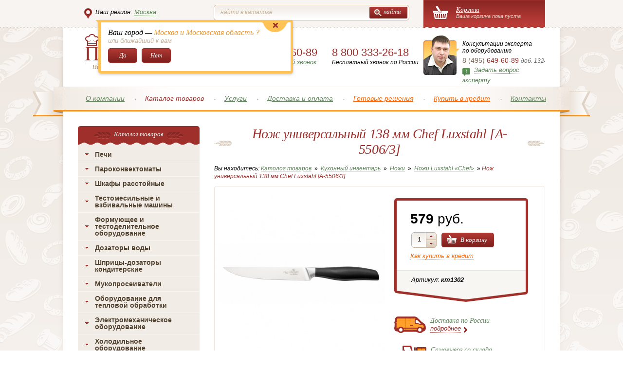

--- FILE ---
content_type: text/html; charset=utf-8
request_url: https://www.pekari.ru/catalogue/posuda_kuh/group_22447/group_22765/item_258121/
body_size: 10030
content:
<!DOCTYPE html>
<html>
<head>
<meta http-equiv="Content-Type" content="text/html; charset=utf-8" />
<meta http-equiv="ImageResize" content="no" />
<meta http-equiv="ImageToolbar" content="no" />
<meta name="viewport" content="width=device-width">
<meta name="description" content="Купить Нож универсальный 138 мм Chef Luxstahl [A-5506/3] в интернет-магазине Pekari.ru с доставкой и гарантией. Работаем по всей России. Огромный выбор товаров от производителя.">
<meta name="MSSmartTagsPreventParsing" content="true" />
<meta name="SKYPE_TOOLBAR" content="SKYPE_TOOLBAR_PARSER_COMPATIBLE" />
<meta name="google-site-verification" content="KHjmRY7PVkB4vPKpzvQ37j1JxOtqFFmbDZWjfiFBhzc" />
<link rel="stylesheet" type="text/css" href="/0203491/static/pekari/css/style.min.css" />
<style>
iframe[name='google_conversion_frame'] {
display: none;
}
</style>
<script>
function icontext(){
  return false;
}
</script>

<!--script type="text/javascript" src="/0203491/static/pekari/js/jquery-1.8.2.min.js"></script>
<script src="/static/pekari/js/jquery.maskedinput.min.js"></script--> 

<title>Нож универсальный 138 мм Chef Luxstahl [A-5506/3] цена, отзывы и фото, доставка по Москве и России    !
</title>
</head>
<body class="g-region_1">


<script>
  var dataLayer = dataLayer||[];
  dataLayer.push({
    'ecomm_prodid': ['258121'],
    'ecomm_pagetype': 'Product',
    'ecomm_category': ['Ножи Luxstahl «Chef»'],
    'ecomm_totalvalue': '579'
  });
</script><!-- Google Tag Manager -->
<noscript><iframe src="//www.googletagmanager.com/ns.html?id=GTM-NFJ9Q2"
height="0" width="0" style="display:none;visibility:hidden"></iframe></noscript>
<script>(function(w,d,s,l,i){w[l]=w[l]||[];w[l].push({'gtm.start':
new Date().getTime(),event:'gtm.js'});var f=d.getElementsByTagName(s)[0],
j=d.createElement(s),dl=l!='dataLayer'?'&l='+l:'';j.async=true;j.src=
'//www.googletagmanager.com/gtm.js?id='+i+dl;f.parentNode.insertBefore(j,f);
})(window,document,'script','dataLayer','GTM-NFJ9Q2');</script>
<!-- End Google Tag Manager -->

<div id="cart" class="hidden">
    <div class="little_cart"><div class="cart-full">
	<a href="/catalogue/cart/"><i>Корзина</i><i><span>0 товаров</span> на сумму 0 руб.</i></a>
	<a href="/catalogue/cart/" class="b-yellow"><i><i>Заказать</i></i></a>
</div>
<div class="cart-small"></div>
<a href="#" class="cart-toggler"></a>
</div>
</div>

<div class="page-wrap">
  <div class="page">
    <div class="topline">
      <div class="topline-wrap">
                        <div class="topline-locator">
          <i><u class="i-topline-locator"></u>Ваш регион: <form action="" method="post" style="float:right; margin:0 2px;"><input type="hidden" name="region" value="1"><input type="submit" name="ok" value="Москва"></form></i>
          <div class="locator-popup">
            <u></u>
            <ul>
                <li><form action="" method="post" style="margin:0 2px;"><input type="hidden" name="region" value="1"><input type="submit" name="ok" value="Москва"></form></li>
                <li><form action="" method="post" style="margin:0 2px;"><input type="hidden" name="region" value="2"><input type="submit" name="ok" value="Санкт-Петербург"></form></li>
                <li><form action="" method="post" style="margin:0 2px;"><input type="hidden" name="region" value="3"><input type="submit" name="ok" value="Новосибирск"></form></li>
            </ul>
            <u></u>
          </div>

        
                      <div class="auto" style="display: none;">
              <a href="" class="close"></a>
              <p>
                <em>Ваш город — <span>Москва и Московская область ?</span></em>
                <i>или ближайший к вам</i>
                <a href="" class="b-red yes"><i><i>Да</i></i></a>
                <a href="" class="b-red no"><i><i>Нет</i></i></a>
              </p>
            </div>
                  </div>
        
        <div class="topline-cart">
                    <div class="little_cart">
                <div class="cart-full">
                    <a href="/catalogue/cart/">
                      <i>Корзина</i>
                      <i>Ваша корзина пока пуста</i>
                    </a>
                </div>
            </div>
                </div>
        <form class="search" action='/search/'>
          <div class="topline-search">
            <label><input type="text" name="text"  value="" /><i>Найти в каталоге</i></label>
            <div class="b-search"><input type="submit" value="" /><i><i><u></u> найти</i></i></div>
          </div>
        </form>
      </div>
    </div>
    <div class="header">
      <div class="header-logo"><a href="/"></a><i>Всё для кондитеров и поваров!</i></div>
      <div class="header-phone">
        <!--<abbr class="tel" title="+7 (495) 580-75-58"><i>8 (495)</i> 580-75-58</abbr>--> <noindex><abbr class="tel" title="+7 (495) 649-60-89"><i>8 (495)</i> 649-60-89</abbr></noindex>        <a href="#popup-callback"0 rel="popup">Заказать обратный звонок</a>
      </div>
    <div class="header-phone-free">
        <noindex><abbr class="tel" title="+7 (800) 333-26-18">8 800 333-26-18</abbr></noindex>
        <b>Бесплатный звонок по России</b>
    </div>
      <div class="header-consult">
        <em>Консультации эксперта<br>по оборудованию</em>
               <abbr class="tel" title="+7 (495) 649-60-89"><i>8 (495)</i> 649-60-89 <span>доб. 1324</span></abbr>
               <i><u class="i-ask"></u><a class="redhlp_button"  rel="popup" href="#popup-question">Задать вопрос эксперту</a></i>
      </div>
    </div>
    <div class="topnav">
      <ul class="nav" menu-id="820" >
						<li><a href="/about/" rel="nofollow" data-id="2337">О компании</a></li>
							<li><b>Каталог товаров</b></li>
				<li class="sub" ><a href="#">Услуги</a> 
			<ul>
				<li><a href="/project/">Проектирование</a></li>
				<li><a href="/service_centers/">Сервисный центр</a></li>
				<li><a href="/hassp/">ХАССП / Технические условия</a></li>
			</ul>
		</li>
							<li><a href="/delivery/" rel="nofollow" data-id="2364">Доставка и оплата</a></li>
										<li class="highlighted"><a href="/solutions/">Готовые решения</a></li>
										<li class="highlighted"><a href="/lending/">Купить в кредит</a></li>
										<li><a href="/contacts/" rel="nofollow" data-id="2344">Контакты</a></li>
				</ul>
    </div>


    <div class="content">

<!--div style="
    display: block;
    background: url('/images/pekari/news/pekariny2018.png') no-repeat;
    height: 60px;
    width: 960px;
    margin: -10px auto 10px auto;
"></div-->

                <div class="rightcol p-cat">
<h1><i><i><span class="fn">Нож универсальный 138 мм Chef Luxstahl [A-5506/3]</span></i></i></h1>
	<div class="breadcrumbs">
		<i>Вы находитесь:</i>
<i itemscope itemtype="http://data-vocabulary.org/Breadcrumb"><a href="/catalogue/" itemprop="url"><i itemprop="title">Католог товаров</i></a></i> »
		<i itemscope itemtype="http://data-vocabulary.org/Breadcrumb"><a href="/catalogue/posuda_kuh/" itemprop="url"><i itemprop="title">Кухонный инвентарь</i></a></i> »
		<i itemscope itemtype="http://data-vocabulary.org/Breadcrumb"><a href="/catalogue/posuda_kuh/group_22447/" itemprop="url"><i itemprop="title">Ножи</i></a></i> »
		<i itemscope itemtype="http://data-vocabulary.org/Breadcrumb"><a href="/catalogue/posuda_kuh/group_22447/group_22765/" itemprop="url"><i itemprop="title">Ножи Luxstahl «Chef»</i></a></i> »
				<i>Нож универсальный 138 мм Chef Luxstahl [A-5506/3]</i>
	</div>
	<div class="p-card-border"></div>
	
	<form class="p-card-body form" id="fastorder_sm">
		<abbr title="in stock" class="availability in-stock"></abbr>
		<abbr title="Ножи Luxstahl «Chef»" class="category"></abbr>
			
						
		<div class="p-card-data">
			<dl class="p-card-photo">
								<dt class="active">
					<a href="/upload/shop_41/2/5/8/item_258121/shop_items_catalog_image258121.jpg" title="Нож универсальный 138 мм Chef Luxstahl [A-5506/3]" rel="image" class="photo">
						<img src="/hostcmsfiles/cache/upload/catalog_item/2/5/8/item_258121/shop_items_catalog_image258121d39a53d0a48baa9f9dc20ea88d9f65bb.jpg" />
					</a>
				</dt>
												
								<br/>
												
			</dl>
			<div class="p-card-info">
				<div class="p-card-info-top">
					<div class="price">
												<abbr class="value-title" title="579.00">579 <abbr class="currency" title="RUB">руб.</abbr>
													</abbr>
																	<div class="p-card-buy">
							<label class="counter">
						<u class="input"><u><u><input type="text" value="1"  name="count_258121" id="count_258121"/></u></u></u>
								<ul>
								<li><a href="#"></a></li>
								<li><a href="#"></a></li>
								</ul>
							</label>
				<a href="/catalogue/cart/?action=add&amp;item_id=258121"  onclick="return AddIntoCart('/catalogue/', 258121, $('#count_258121').val())" rel="nofollow" class="b-red cart"><i><i><u></u> В корзину</i></i></a>
						</div>
					<div class="p-card-info-credit"><a href="#popup-credit" rel="popup">Как купить в кредит</a></div>
					</div>
					<div class="p-card-info-bottom">
						<dl class="p-card-info-data">
							<dt>Артикул:</dt>
					<dd class="identifier"><span class="type"><span title="article" class="value-title"></span>кт1302</span></dd>
												<input type="hidden" value="258121" name="item_id" />
						</dl>
					</div>
				</div>
				<ul class="p-cart-delivery">
					<li class="delivery">
						<em>Доставка по России</em>
				<a href="#popup-delivery" rel="popup"><i>подробнее</i><u class="i-rarr"></u></a>
					</li>
					<li class="pickup">
						<em>Самовывоз со склада</em>
				<a href="#popup-store" rel="popup"><i>подробнее</i><u class="i-rarr"></u></a>
					</li>
										
				</ul>
			</div>
		</div>
							<ul class="p-card-fastbuy"style="margin-top: 21px">
						<li>
			<label><span>Ваше имя:</span><u class="input h28"><u><u><input type="text" name="name" /></u></u></u></label>
		<label><span>Телефон для связи:<b>*</b></span><u class="input h28"><u><u><input type="text" name="phone" required="" /></u></u></u></label>
						</li>
						<li>
					<label><span>Комментарий к заказу:</span><textarea name="comment" ></textarea></label>
						</li>
						<li>
							<strong>Быстрый заказ</strong>
					<div class="b-red"><input type="submit" value="" /><i><i>Отправить</i></i></div>
						</li>
															<li>
										<img src="/static/pekari/images/min_sum_2500_kh.png" style="
											margin-top: 25px;
											margin-left: -37px;
											width: 650px;
											">
										</li>
																					</ul>
											
											<div class="p-card-desc">
																								<div class="p-card-tech">
												<h2><i>Технические характеристики</i></h2>
													<dl><dt> Длина:</dt> <dd> 138 мм</dd> </dl><dl><dt> Ширина лезвия:</dt> <dd> 45 мм</dd> </dl><dl><dt> Материал ручки:</dt> <dd> пластик </dd> </dl>
												</div>
																																															</div>
											<div style="padding: 15px 15px 15px 29px; font-style: italic;">Обращаем ваше внимание, что цены, указанные на сайте, могут отличаться от фактических. Также производитель оставляет за собой право менять характеристики товара без предварительного уведомления. Пожалуйста, уточняйте цену и информацию о товаре у менеджеров. Информация о товаре носит справочный характер и не является публичной офертой, определяемой положениями Статьи 437 Гражданского Кодекса Российской Федерации.</div>
										</form>
										
										
										<div class="p-card-border"></div>
																			</div>       
      <div class="leftcol">
           <div class="leftnav">
          <h2><i><i>Каталог товаров</i></i></h2>
          
<ul class="level_1">
            <li>
              <h3><a href="/catalogue/khleb_obo/">Печи</a></h3>
                </li>
        <li>
              <h3><a href="/catalogue/parokonvektomaty/">Пароконвектоматы</a></h3>
                </li>
        <li>
              <h3><a href="/catalogue/rasst_shkaf/">Шкафы расстойные</a></h3>
                </li>
        <li>
              <h3><a href="/catalogue/testomes_obo/">Тестомесильные и взбивальные машины</a></h3>
                </li>
        <li>
              <h3><a href="/catalogue/testo_obo/">Формующее и тестоделительное оборудование</a></h3>
                </li>
        <li>
              <h3><a href="/catalogue/group_22779/">Дозаторы воды</a></h3>
                </li>
        <li>
              <h3><a href="/catalogue/group_22780/">Шприцы-дозаторы кондитерские</a></h3>
                </li>
        <li>
              <h3><a href="/catalogue/mukopros/">Мукопросеиватели</a></h3>
                </li>
        <li>
              <h3><a href="/catalogue/teplo/">Оборудование для тепловой обработки</a></h3>
                </li>
        <li>
              <h3><a href="/catalogue/teh_obo/">Электромеханическое оборудование</a></h3>
                </li>
        <li>
              <h3><a href="/catalogue/holod/">Холодильное оборудование</a></h3>
                </li>
        <li>
              <h3><a href="/catalogue/nejtr_obo/">Нейтральное оборудование</a></h3>
                </li>
        <li>
              <h3><a href="/catalogue/posud_mash/">Посудомоечные машины</a></h3>
                </li>
        <li>
              <h3><a href="/catalogue/group_22260/">Противни, формы для выпечки, гастроемкости</a></h3>
                </li>
        <li>
              <h3><a href="/catalogue/kond_inv/">Кондитерский инвентарь</a></h3>
                </li>
        <li class="active">
              <h3><a href="/catalogue/posuda_kuh/">Кухонный инвентарь</a></h3>
                  <ul class="level_2">
                <li>
                      <h4><a href="/catalogue/posuda_kuh/group_22452/">Котлы профессиональные</a></h4>
                  </li>
                <li>
                      <h4><a href="/catalogue/posuda_kuh/sotejjniki/">Сотейники</a></h4>
                  </li>
                <li>
                      <h4><a href="/catalogue/posuda_kuh/group_22450/">Кастрюли</a></h4>
                  </li>
                <li>
                      <h4><a href="/catalogue/posuda_kuh/group_22467/">Сковороды</a></h4>
                  </li>
                <li>
                      <h4><a href="/catalogue/posuda_kuh/group_22447/">Ножи</a></h4>
                  </li>
                <li>
                      <h4><a href="/catalogue/posuda_kuh/doski_razd/">Доски разделочные</a></h4>
                  </li>
                <li>
                      <h4><a href="/catalogue/posuda_kuh/group_22709/">Корзинки для хлеба</a></h4>
                  </li>
                <li>
                      <h4><a href="/catalogue/posuda_kuh/group_22465/">Половники</a></h4>
                  </li>
                <li>
                      <h4><a href="/catalogue/posuda_kuh/group_22777/">Миски</a></h4>
                  </li>
                <li>
                      <h4><a href="/catalogue/posuda_kuh/group_22776/">Щипцы</a></h4>
                  </li>
              </ul>
          </li>
        <li>
              <h3><a href="/catalogue/group_22441/">Инвентарь для пиццы</a></h3>
                </li>
        <li>
              <h3><a href="/catalogue/vesy/">Весы</a></h3>
                </li>
        <li>
              <h3><a href="/catalogue/packing/">Упаковочное оборудование</a></h3>
                </li>
        <li>
              <h3><a href="/catalogue/group_22446/">Моющие и ополаскивающие средства</a></h3>
                </li>
        <li>
              <h3><a href="/catalogue/group_22716/">Торговая мебель</a></h3>
                </li>
  </ul>
<!--

<div id="lastnav-wrap">
	<table class="header-lastnav">
		<tr>
			<td><a href="/catalogue/group_22716/"><span><span>Торговая мебель<i></i></span></span></a></td>			<td><a href="/catalogue/group_22446/"><span><span>Моющие и ополаскивающие средства<i></i></span></span></a></td>			<td><a href="/catalogue/packing/"><span><span>Упаковочное оборудование<i></i></span></span></a></td>			<td><a href="/catalogue/vesy/"><span><span>Весы<i></i></span></span></a></td>			<td><a href="/catalogue/group_22441/"><span><span>Инвентарь для пиццы<i></i></span></span></a></td>			<td class="active"><a href="/catalogue/posuda_kuh/"><span><span>Кухонный инвентарь<i></i></span></span></a></td>			<td><a href="/catalogue/kond_inv/"><span><span>Кондитерский инвентарь<i></i></span></span></a></td>			<td><a href="/catalogue/group_22260/"><span><span>Противни, формы для выпечки, гастроемкости<i></i></span></span></a></td>			<td><a href="/catalogue/posud_mash/"><span><span>Посудомоечные машины<i></i></span></span></a></td>			<td><a href="/catalogue/nejtr_obo/"><span><span>Нейтральное оборудование<i></i></span></span></a></td>			<td><a href="/catalogue/holod/"><span><span>Холодильное оборудование<i></i></span></span></a></td>			<td><a href="/catalogue/teh_obo/"><span><span>Электромеханическое оборудование<i></i></span></span></a></td>			<td><a href="/catalogue/teplo/"><span><span>Оборудование для тепловой обработки<i></i></span></span></a></td>			<td><a href="/catalogue/mukopros/"><span><span>Мукопросеиватели<i></i></span></span></a></td>			<td><a href="/catalogue/group_22780/"><span><span>Шприцы-дозаторы кондитерские<i></i></span></span></a></td>			<td><a href="/catalogue/group_22779/"><span><span>Дозаторы воды<i></i></span></span></a></td>			<td><a href="/catalogue/testo_obo/"><span><span>Формующее и тестоделительное оборудование<i></i></span></span></a></td>			<td><a href="/catalogue/testomes_obo/"><span><span>Тестомесильные и взбивальные машины<i></i></span></span></a></td>			<td><a href="/catalogue/rasst_shkaf/"><span><span>Шкафы расстойные<i></i></span></span></a></td>			<td><a href="/catalogue/parokonvektomaty/"><span><span>Пароконвектоматы<i></i></span></span></a></td>			<td><a href="/catalogue/khleb_obo/"><span><span>Печи<i></i></span></span></a></td>			<td><a href="/catalogue/solutions/"><span><span>Оборудование для мини пекарен и пиццерий под ключ на Пекари.ру<i></i></span></span></a></td>											</tr>
	</table>
	</div>-->        </div>
        <br/>
        <div class="leftcol-banner">
          <div><a href="/solutions/"><img width="250" height="303" alt="" src="/static/pekari/images/banner-1.png"></a></div>
          <div><a href="/solutions/"><img width="250" height="303" alt="" src="/static/pekari/images/banner-2.png"></a></div>
          <div><a href="/solutions/"><img width="250" height="303" alt="" src="/static/pekari/images/banner-3.png"></a></div>
          <div><a href="/solutions/"><img width="250" height="303" alt="" src="/static/pekari/images/banner-4.png"></a></div>
        </div>


        <ul class="minibanners">
          <li class="delivery"><u></u><a href="#popup-delivery" rel="popup">Доставка по России <br /><span>подробнее</span> <i class="i-rarr"></i></a></li>
          
                            <li class="time"><u></u><i>Обработка заказов и&nbsp;консультация <span>понедельник-пятница<br /> 9.00 — 19.00</span></i></li>           <!-- <li class="recipes"><u></u><a href="/v2/gost_recipes/">Рецепты хлеба по&nbsp;ГОСТу <br /><span>подробнее</span> <i class="i-rarr"></i></a></li> -->
        </ul>
      </div>
    </div>
    <div class="bottomnav">
      <ul class="nav" menu-id="820" >
						<li><a href="/about/" rel="nofollow" data-id="2337">О компании</a></li>
							<li><b>Каталог товаров</b></li>
				<li class="sub" ><a href="#">Услуги</a> 
			<ul>
				<li><a href="/project/">Проектирование</a></li>
				<li><a href="/service_centers/">Сервисный центр</a></li>
				<li><a href="/hassp/">ХАССП / Технические условия</a></li>
			</ul>
		</li>
							<li><a href="/delivery/" rel="nofollow" data-id="2364">Доставка и оплата</a></li>
										<li class="highlighted"><a href="/solutions/">Готовые решения</a></li>
										<li class="highlighted"><a href="/lending/">Купить в кредит</a></li>
										<li><a href="/contacts/" rel="nofollow" data-id="2344">Контакты</a></li>
				</ul>
    </div>
    <div class="footer-catalog">
      <h3><i><i><span>Каталог товаров</span></i></i></h3>
      
<ul>
									<li>
			<h4><a href="/catalogue/khleb_obo/" rel="nofollow">Печи</a></h4>
			</li>
				<li>
			<h4><a href="/catalogue/parokonvektomaty/" rel="nofollow">Пароконвектоматы</a></h4>
			</li>
				<li>
			<h4><a href="/catalogue/rasst_shkaf/" rel="nofollow">Шкафы расстойные</a></h4>
			</li>
				<li>
			<h4><a href="/catalogue/testomes_obo/" rel="nofollow">Тестомесильные и взбивальные машины</a></h4>
			</li>
				<li>
			<h4><a href="/catalogue/testo_obo/" rel="nofollow">Формующее и тестоделительное оборудование</a></h4>
			</li>
				<li>
			<h4><a href="/catalogue/group_22779/" rel="nofollow">Дозаторы воды</a></h4>
			</li>
				<li>
			<h4><a href="/catalogue/group_22780/" rel="nofollow">Шприцы-дозаторы кондитерские</a></h4>
			</li>
				<li>
			<h4><a href="/catalogue/mukopros/" rel="nofollow">Мукопросеиватели</a></h4>
			</li>
				<li>
			<h4><a href="/catalogue/teplo/" rel="nofollow">Оборудование для тепловой обработки</a></h4>
			</li>
				<li>
			<h4><a href="/catalogue/teh_obo/" rel="nofollow">Электромеханическое оборудование</a></h4>
			</li>
				<li>
			<h4><a href="/catalogue/holod/" rel="nofollow">Холодильное оборудование</a></h4>
			</li>
				<li>
			<h4><a href="/catalogue/nejtr_obo/" rel="nofollow">Нейтральное оборудование</a></h4>
			</li>
				<li>
			<h4><a href="/catalogue/posud_mash/" rel="nofollow">Посудомоечные машины</a></h4>
			</li>
				<li>
			<h4><a href="/catalogue/group_22260/" rel="nofollow">Противни, формы для выпечки, гастроемкости</a></h4>
			</li>
				<li>
			<h4><a href="/catalogue/kond_inv/" rel="nofollow">Кондитерский инвентарь</a></h4>
			</li>
				<li class="active">
			<h4><a href="/catalogue/posuda_kuh/" rel="nofollow">Кухонный инвентарь</a></h4>
			</li>
				<li>
			<h4><a href="/catalogue/group_22441/" rel="nofollow">Инвентарь для пиццы</a></h4>
			</li>
				<li>
			<h4><a href="/catalogue/vesy/" rel="nofollow">Весы</a></h4>
			</li>
				<li>
			<h4><a href="/catalogue/packing/" rel="nofollow">Упаковочное оборудование</a></h4>
			</li>
				<li>
			<h4><a href="/catalogue/group_22446/" rel="nofollow">Моющие и ополаскивающие средства</a></h4>
			</li>
				<li>
			<h4><a href="/catalogue/group_22716/" rel="nofollow">Торговая мебель</a></h4>
			</li>
		<li><h4><a href="/catalog/">Прочая продукция</a></h4></li>
<li><h4><a href="/return_policy/">Политика возврата</a></h4></li>
</ul>    </div>
    <div class="footer">
      <div class="footer-logo"><a href="/"></a><i>Всё для кондитеров и поваров!</i></div>
      <div class="footer-content">
      
        <form class="search" action='/search/'>
          <div class="footer-search">
            <label><input type="text" name="text"  value="" /><i>Найти в каталоге</i></label>
            <div class="b-search"><input type="submit" value="" /><i><i><u></u> найти</i></i></div>
          </div>
        </form>
        
    
        <div class="footer-contacts">

          <div class="footer-phone">
            <!--<abbr class="tel" title="+7 (495) 580-75-58"><i>8 (495)</i> 580-75-58</abbr>--> <noindex><abbr class="tel" title="+7 (495) 649-60-89"><i>8 (495)</i> 649-60-89</abbr></noindex>            <a href="#popup-callback" rel="popup">Заказать обратный звонок</a>
          </div>
        <div class="footer-phone-free">
            <noindex><abbr class="tel" title="+7 (800) 333-26-18">8 800 333-26-18</abbr></noindex>
            <b>Бесплатный звонок по России</b>
        </div>
          <div class="footer-address">
                            <i>Адрес склада:</i> 
                <span>Московская область, деревня Ботаково, п. Первомайское, здание 1</span>
                        <a href="#popup-showmap" rel="popup">посмотреть на карте</a>
          </div>
        </div>
      </div>
      <div class="footer-copy">© 2006–2026 Интернет-магазин «Пекари.ру»<br>Какое-либо использование материалов без письменного разрешения администрации «Пекари.ру» - запрещено.</div>
    </div>
  </div>
</div>
<div id="popups">
    <div id="popup-showmap">
        <div id="ymaps-map-id_134312305219366585038" style="width: 608px; height: 400px;"></div>
    </div>
    <div id="popup-credit">
        
    <div class="popup-credit-title">Как купить в кредит в интернет-магазине</div>
    <div class="credit-steps">
      <dl>
        <dt>1</dt>
        <dd><i>Добавьте в корзину</i> Интернет-магазина интересующие вас товары (кнопка «В корзину»)
        </dd>
      </dl>
      <dl>
        <dt>2</dt>
        <dd><i>Нажмите «оформить заказ»</i> На изображении корзины в правой части экрана</dd>
      </dl>
      <dl>
        <dt>3</dt>
        <dd><i>Выберите способ оплаты «купить в кредит»</i> При оформлении заказа в корзине. Затем нажмите кнопку «Отправить заказ»</dd>
      </dl>
      <dl>
        <dt></dt>
        <dd><i>Готово!</i> Менеджер свяжется с вами в течении рабочего дня.</dd>
      </dl>
    </div>
  </div>
  
   <div id="popup-ok-credit">
    <div class="popup-credit-title">ЗАЯВКА ОТПРАВЛЕНА (<span> </span>)!</div>
      <div class="popup-delivery-text text">
        <p align="center"> Ваша заявка отправлена! Наш менеджер свяжется с вами в самое ближайшее время для уточнения деталей.</p>
     </div>
    <!--<a href="#" class="button-close"></a>-->
  </div>
  
  <div id="popup-delivery">
    <div class="popup-delivery-title">Доставка по России</div>
    <div class="popup-delivery-text text">
<p>Доставка по России осуществляется до терминала транспортной компании.<br />Выбор транспортной компании остается за клиентом. <br />Бесплатная доставка до&nbsp;терминала транспортной компании осуществляется, если&nbsp;терминал находится в&nbsp;пределах МКАД и&nbsp;при&nbsp;сумме заказа на&nbsp;оборудование от&nbsp;50 000 рублей&nbsp;или на&nbsp;инвентарь от&nbsp;15 000 рублей, при&nbsp;меньшей сумме заказа стоимость доставки составляет 1500 руб.</p>
<p>Более подробную информацию вы можете получить у наших менеджеров по телефону.</p>
</div>
<abbr class="tel" title="+7 (495) 649-60-89"><i>8 (495)</i> 649-60-89</abbr>  </div>
  
  <div id="widgetSrt">
    <div class="popup-delivery-title">Товар сертифицирован</div>
    <div class="popup-delivery-text text">
<p>Вся продукция, представленная в интернет-магазине ПЕКАРИ.RU, сертифицирована и соответствует всем необходимым государственным стандартам.</p>
<p>Вы можете быть уверенны в надежности и высоком качестве приобретаемого оборудования!</p>
</div>    <!--<abbr class="tel" title="+7 (495) 580-75-58"><i>8 (495)</i> 580-75-58</abbr>--> <noindex><abbr class="tel" title="+7 (495) 649-60-89"><i>8 (495)</i> 649-60-89</abbr></noindex>  </div>
  <div id="widgetGrt">
    <div class="popup-delivery-title">Гарантия от производителя</div>
    <div class="popup-delivery-text text">
<p>Всё оборудовани,е представленное в&nbsp;интернет-магазине ПЕКАРИ.RU, имеет фирменную гарантию производителя. Гарантийное и&nbsp;постгарантийное обслуживание осуществляется в&nbsp;специализированных сервисных центрах фирм-производителей.</p>
<p>Все необходимые документы для&nbsp;гарантийного обслуживания, входят в&nbsp;комплект оборудования.</p>
<p>Срок гарантии определяется фирмой-производителем.</p>
</div>    <!--<abbr class="tel" title="+7 (495) 580-75-58"><i>8 (495)</i> 580-75-58</abbr>--> <noindex><abbr class="tel" title="+7 (495) 649-60-89"><i>8 (495)</i> 649-60-89</abbr></noindex>  </div>
  <div id="widgetSrv">
    <div class="popup-delivery-title">Установка и обслуживание</div>
    <div class="popup-delivery-text text">
<p>Специалисты интернет-магазина ПЕКАРИ.RU выполняют полный спектр работ по&nbsp;установке и&nbsp;обеспечению высокоэффективной эксплуатации приобретаемого оборудования.</p>
</div>    <!--<abbr class="tel" title="+7 (495) 580-75-58"><i>8 (495)</i> 580-75-58</abbr>--> <noindex><abbr class="tel" title="+7 (495) 649-60-89"><i>8 (495)</i> 649-60-89</abbr></noindex>  </div>
  
  <div id="popup-ok">
    <div class="popup-ok-title">Заказ отправлен (№ <span></span>)!</div>
    <div class="popup-ok-text text">
      <p>Спасибо за заказ! Наш менеджер свяжется с вами в самое ближайшее время для уточнения деталей заказа.</p>
      <a href="javascript:$.fancybox.close()" class="b-red"><i><i>Закрыть</i></i></a>
    </div>
  </div>

  
  <div id="popup-fastbuy">
    <div class="popup-fastbuy-title">Быстрый заказ</div>
    <form class="form" id="fastorder" action="#">
      <table class="goods">
       <tr>
          <td class="image"><a href="#"><img src="/static/pekari/images/temp/good.png" width="50" height="50" alt="" /></a></td>
          <td class="good"><a href="#"></a><span></span><input type="hidden" name="item_id" value=""/></td>
          <td class="price"></td>
          <td class="count">
            <label class="counter">
              <u class="input"><u><u><input name="count" type="text" value="1" /></u></u></u>
              <ul>
                <li><a href="#"></a></li>
                <li><a href="#"></a></li>
              </ul>
            </label>
          </td>
          <td class="sum"></td>
        </tr>
      </table>
      <label>
        <span>Ваше имя:</span>
        <u class="input"><u><u><input id="fastbuy_name" name="fastbuy_name" type="text" /></u></u></u>
      </label>
      <label>
        <span>Телефон для связи: <b>*</b></span>
        <u class="input"><u><u><input id="fastbuy_phone" name="fastbuy_phone" type="text" required="" /></u></u></u>
      </label>
      <label>
        <span>Комментарий к заказу:</span>
        <textarea id="fastbuy_comment" name="fastbuy_comment"></textarea>
      </label>
      <em>Менеджер свяжется с Вами в рабочее время с 9-00 до 18-00 </em>
      <div class="b-red"><input type="submit" value="" /><i><i>Заказать</i></i></div>
            <img src="/static/pekari/images/min_sum_1500_kh.png" style="
          margin-top: 25px;
          margin-left: 6px;
          width: 600px;
      ">
            
    </form>
 </div>
 
  
 <div id="popup-store">
<div class="popup-delivery-title">Забрать со склада</div>
<div class="popup-delivery-text text">
<p>Специально для наших клиентов, мы предоставляем услугу самовывоз со склада PEKARI.RU в городе Москва.</p>
<p><b>Вы можете самостоятельно забрать свой заказ со склада с&nbsp;9.00 до&nbsp;18.00, кроме субботы и&nbsp;воскресенья.</b></p>
<p>Все что Вам необходимо — согласовать заказ и время отгрузки с нашими менеджерами.</p>
</div>
<div id="popup-delivery"><abbr class="tel" title="+7 (495) 580-75-58"><i>8<span style="margin-right: 0.3em"> </span> <span style="margin-left: -0.3em">(495</span>)</i> 580-75-58</abbr></div> </div>
  
  
    <div id="popup-agent">
    <div class="popup-agent-title">Заявка на вызов консультанта</div>
    <div class="popup-agent-restriction">Для заявок на сумму <span>от 400 000 руб.</span></div>
    <div class="form">
    <!-- <form class="form"> -->
      <label>
        <span>Представьтесь пожалуйста:</span>
        <u class="input"><u><u><input type="text" id="consult-name" /></u></u></u>
      </label>
      <label>
        <span>Укажите ваш номер телефона: <b>*</b></span>
        <u class="input"><u><u><input type="text" id="consult-phone"  /></u></u></u>
      </label>
      <label>
        <span>Электронная почта:</span>
        <u class="input"><u><u><input type="text" id="consult-mail"  /></u></u></u>
      </label>
      <label>
        <span>Комметарий:</span>
        <textarea id="consult-comment"></textarea>
      </label>
       <div class="b-red"><input type="submit" value="" onclick="sendFormSpec()" /><i><i>Отправить заявку</i></i></div>
    <br/>
    <!-- </form> -->
    </div>
  </div>
  
  
  <div id="popup-callback">
    <div class="popup-callback-title">Обратный звонок</div>
    <form id="callback" class="form">
      <label>
        <span>Представьтесь пожалуйста:</span>
        <u class="input"><u><u><input id="callback-name" type="text" /></u></u></u>
      </label>
      <label>
        <span>Укажите ваш номер телефона: <b>*</b></span>
        <u class="input"><u><u><input id="callback-phone" type="text" /></u></u></u>
      </label>
      <label>
        <span>Суть вашего вопроса:</span>
        <textarea id="callback-comment" ></textarea>
        <input id="callback-region" type="hidden" value="1" />
      </label>
      <em>Менеджер свяжется с Вами в рабочее время с 9-00 до 18-00 </em>
      <div class="b-red"><input type="submit" value="" /><i><i>Перезвоните мне!</i></i></div>
    </form>
  </div>
  
  <div id="popup-question">
    <div class="popup-callback-title">Задать вопрос эксперту</div>
    <form id="question" class="form">
      <label>
        <span>Представьтесь пожалуйста:</span>
        <u class="input"><u><u><input id="question-name" type="text" /></u></u></u>
      </label>
      <label>
        <span>Электронная почта / Телефон: <b>*</b></span>
        <u class="input"><u><u><input id="question-phone" type="text" /></u></u></u>
      </label>
       <!-- <label>
        <span>Электронная почта:</span>
        <u class="input"><u><u><input id="question-mail" type="text" /></u></u></u>
      </label>-->
      <label>
        <span>Суть вашего вопроса:</span>
        <textarea id="question-comment" ></textarea>
        <input id="question-region" type="hidden" value="1" />
      </label>
      <em>Эксперт свяжется с Вами в рабочее время с 9-00 до 18-00</em>
     
      <div class="b-red"><input type="submit" value="" /><i><i>Отправить</i></i></div>
    </form>
  </div>
  
  <div id="popup-map">
    <div class="popup-map-title">Выберите ближайший к вам офис продаж</div>
    <ul class="popup-map-list">
      <li class="msk"><a href="?region=1" name="1"><b>Москва</b></a></li>
      <li class="spb"><a href="?region=2" name="2"><b>Санкт-Петербург</b></a></li>
      <li class="nsb"><a href="?region=3" name="3"><b>Новосибирск</b></a></li>
    </ul>
  </div>
  
  <div id="popup-ok-call">
    <div class="popup-callback-title">Ваша заявка принята (№<span></span>)</div>
    <div class="popup-delivery-text text">
        <p align="center"> Ваша заявка отправлена! Наш менеджер свяжется с вами в самое ближайшее время для уточнения деталей.</p>
     </div>
  </div>
  
            <!-- moscow Этот блок кода нужно вставить в ту часть страницы, где вы хотите разместить карту (начало) -->
        <script type="text/javascript">function fid_134312305219366585038(ymaps2) {var map2 = new ymaps2.Map("ymaps-map-id_134312305219366585038", {center: [37.277648,55.502144], zoom: 13, type: "yandex#map"});map2.controls.add('zoomControl', {left : '15px', top : '115px'});map2.behaviors.enable("scrollZoom");map2.geoObjects.add(new ymaps2.Placemark([37.277648,55.502144], {balloonContent: "Московская область, деревня Ботаково, п. Первомайское, здание 1"}, {preset: "twirl#lightblueDotIcon"}));};</script>
        <script type="text/javascript" src="//api-maps.yandex.ru/2.0/?coordorder=longlat&load=package.full&wizard=constructor&lang=ru-RU&onload=fid_134312305219366585038"></script>
        <!-- Этот блок кода нужно вставить в ту часть страницы, где вы хотите разместить карту (конец) -->
    </div>

<!--[if (gte IE 6)&(lte IE 8)]>
<script type="text/javascript" src="/0203491/static/pekari/js/selectivizr.js"></script>
<![endif]--> 
<!--script type="text/javascript" src="/0203491/static/pekari/js_pekari/slick.min.js"></script-->
<script type="text/javascript" src="/0203491/static/pekari/js/script.min.js"></script>

</body>
<!--LiveInternet counter--><script type="text/javascript"><!-- 
new Image().src = "//counter.yadro.ru/hit?r"+ 
escape(document.referrer)+((typeof(screen)=="undefined")?"": 
";s"+screen.width+"*"+screen.height+"*"+(screen.colorDepth? 
screen.colorDepth:screen.pixelDepth))+";u"+escape(document.URL)+ 
";"+Math.random();//--></script><!--/LiveInternet--> 


<!-- RedHelper

<script id="rhlpscrtg" type="text/javascript" charset="utf-8" async="async"
 src="https://web.redhelper.ru/service/main.js?c=pekari"></script>

Redhelper -->

</html>

--- FILE ---
content_type: text/css
request_url: https://www.pekari.ru/0203491/static/pekari/css/style.min.css
body_size: 20822
content:
@charset "utf-8";@font-face{font-family:'PT Sans';src:url(../fonts/PTSans-Regular.eot);src:local('PT Sans'),url(../fonts/PTSans-Regular.woff) format('woff'),url(../fonts/PTSans-Regular.ttf) format('truetype'),url(../fonts/PTSans-Regular.svg#PTSans-Regular) format('svg')}@font-face{font-family:'PT Sans';font-style:italic;src:url(../fonts/PTSans-Italic.eot);src:local('PT Sans Italic'),url(../fonts/PTSans-Italic.woff) format('woff'),url(../fonts/PTSans-Italic.ttf) format('truetype'),url(../fonts/PTSans-Italic.svg#PTSans-Italic) format('svg')}@font-face{font-family:'PT Sans';src:url(../fonts/PTSans-Bold.eot);font-style:normal;font-weight:700;src:local('PT Sans Bold'),url(../fonts/PTSans-Bold.woff) format('woff'),url(../fonts/PTSans-Bold.ttf) format('truetype'),url(../fonts/PTSans-Bold.svg#PTSans-Bold) format('svg')}@font-face{font-family:'PT Sans';font-style:italic;font-weight:700;src:url(../fonts/PTSans-BoldItalic.eot);src:local('PT Sans Bold Italic'),url(../fonts/PTSans-BoldItalic.woff) format('woff'),url(../fonts/PTSans-BoldItalic.ttf) format('truetype'),url(../fonts/PTSans-BoldItalic.svg#PTSans-BoldItalic) format('svg')}@font-face{font-family:'PT Sans Caption';src:url(../fonts/PTSans-Caption.eot);src:local('PT Sans Caption'),url(../fonts/PTSans-Caption.woff) format('woff'),url(../fonts/PTSans-Caption.ttf) format('truetype'),url(../fonts/PTSans-Caption.svg#PTSans-Caption) format('svg')}@font-face{font-family:'PT Sans Caption';font-weight:700;src:url(../fonts/PTSans-CaptionBold.eot);src:local('PT Sans Caption Bold'),url(../fonts/PTSans-CaptionBold.woff) format('woff'),url(../fonts/PTSans-CaptionBold.ttf) format('truetype'),url(../fonts/PTSans-CaptionBold.svg#PTSans-CaptionBold) format('svg')}@font-face{font-family:'PT Sans Narrow';src:url(../fonts/PTSans-Narrow.eot);src:local('PT Sans Narrow'),url(../fonts/PTSans-Narrow.woff) format('woff'),url(../fonts/PTSans-Narrow.ttf) format('truetype'),url(../fonts/PTSans-Narrow.svg#PTSans-Narrow) format('svg')}@font-face{font-family:'PT Sans Narrow';font-weight:700;src:url(../fonts/PTSans-NarrowBold.eot);src:local('PT Sans Narrow Bold'),url(../fonts/PTSans-NarrowBold.woff) format('woff'),url(../fonts/PTSans-NarrowBold.ttf) format('truetype'),url(../fonts/PTSans-NarrowBold.svg#PTSans-NarrowBold) format('svg')}@font-face{font-family:'PT Serif';src:url(../fonts/PTSerif-Regular.eot);src:local('PT Serif'),url(../fonts/PTSerif-Regular.woff) format('woff'),url(../fonts/PTSerif-Regular.ttf) format('truetype'),url(../fonts/PTSerif-Regular.svg#PTSerif-Regular) format('svg')}@font-face{font-family:'PT Serif';font-style:italic;src:url(../fonts/PTSerif-Italic.eot);src:local('PT Serif Italic'),url(../fonts/PTSerif-Italic.woff) format('woff'),url(../fonts/PTSerif-Italic.ttf) format('truetype'),url(../fonts/PTSerif-Italic.svg#PTSerif-Italic) format('svg')}@font-face{font-family:'PT Serif';src:url(../fonts/PTSerif-Bold.eot);font-style:normal;font-weight:700;src:local('PT Serif Bold'),url(../fonts/PTSerif-Bold.woff) format('woff'),url(../fonts/PTSerif-Bold.ttf) format('truetype'),url(../fonts/PTSerif-Bold.svg#PTSerif-Bold) format('svg')}@font-face{font-family:'PT Serif';font-style:italic;font-weight:700;src:url(../fonts/PTSerif-BoldItalic.eot);src:local('PT Serif Bold Italic'),url(../fonts/PTSerif-BoldItalic.woff) format('woff'),url(../fonts/PTSerif-BoldItalic.ttf) format('truetype'),url(../fonts/PTSerif-BoldItalic.svg#PTSerif-BoldItalic) format('svg')}@font-face{font-family:'PT Serif Caption';src:url(../fonts/PTSerif-Caption.eot);src:local('PT Serif Caption'),url(../fonts/PTSerif-Caption.woff) format('woff'),url(../fonts/PTSerif-Caption.ttf) format('truetype'),url(../fonts/PTSerif-Caption.svg#PTSerif-Caption) format('svg')}@font-face{font-family:'PT Serif Caption';font-style:italic;src:url(../fonts/PTSerif-CaptionItalic.eot);src:local('PT Serif Caption Italic'),url(../fonts/PTSerif-CaptionItalic.woff) format('woff'),url(../fonts/PTSerif-CaptionItalic.ttf) format('truetype'),url(../fonts/PTSerif-CaptionItalic.svg#PTSerif-CaptionItalic) format('svg')}@font-face{font-family:Circe;src:url(../fonts/Circe-Regular.eot);src:local('Circe'),url(../fonts/Circe-Regular.woff) format('woff'),url(../fonts/Circe-Regular.ttf) format('truetype'),url(../fonts/Circe-Regular.svg#Circe-Regular) format('svg')}@font-face{font-family:Circe;src:url(../fonts/Circe-Bold.eot);font-style:normal;font-weight:700;src:local('Circe Bold'),url(../fonts/Circe-Bold.woff) format('woff'),url(../fonts/Circe-Bold.ttf) format('truetype'),url(../fonts/Circe-Bold.svg#Circe-Bold) format('svg')}@font-face{font-family:Circe;src:url(../fonts/Circe-ExtraBold.eot);font-style:normal;font-weight:bolder;src:local('Circe ExtraBold'),url(../fonts/Circe-ExtraBold.woff) format('woff'),url(../fonts/Circe-ExtraBold.ttf) format('truetype'),url(../fonts/Circe-ExtraBold.svg#Circe-ExtraBold) format('svg')}@font-face{font-family:Circe;font-weight:lighter;src:url(../fonts/Circe-Light.eot);src:local('Circe Light'),url(../fonts/Circe-Light.woff) format('woff'),url(../fonts/Circe-Light.ttf) format('truetype'),url(../fonts/Circe-Light.svg#Circe-Light) format('svg')}@font-face{font-family:'Franklin Gothic';font-weight:500;src:url(../fonts/FranklinGothic-Medium.eot);src:local('Franklin Gothic Medium'),url(../fonts/FranklinGothic-Medium.woff) format('woff'),url(../fonts/FranklinGothic-Medium.ttf) format('truetype'),url(../fonts/FranklinGothic-Medium.svg#FranklinGothic-Medium) format('svg')}@font-face{font-family:'Franklin Gothic Condensed';font-weight:500;src:url(../fonts/FranklinGothic-MediumCond.eot);src:local('Franklin Gothic Medium Condensed'),url(../fonts/FranklinGothic-MediumCond.woff) format('woff'),url(../fonts/FranklinGothic-MediumCond.ttf) format('truetype'),url(../fonts/FranklinGothic-MediumCond.svg#FranklinGothic-MediumCond) format('svg')}@font-face{font-family:Archive;src:url(../fonts/Archive.eot);src:local('Archive'),url(../fonts/Archive.woff) format('woff'),url(../fonts/Archive.ttf) format('truetype'),url(../fonts/Archive.svg#Archive) format('svg')}@font-face{font-family:ProximaNova;src:url(../fonts/ProximaNova-Regular.eot);src:local('ProximaNova Regular'),url(../fonts/ProximaNova-Regular.woff) format('woff'),url(../fonts/ProximaNova-Regular.ttf) format('truetype'),url(../fonts/ProximaNova-Regular.svg#ProximaNova-Regular) format('svg')}@font-face{font-family:ProximaNova;font-style:italic;src:url(../fonts/ProximaNova-RegularIt.eot);src:local('ProximaNova RegularIt'),url(../fonts/ProximaNova-RegularIt.woff) format('woff'),url(../fonts/ProximaNova-RegularIt.ttf) format('truetype'),url(../fonts/ProximaNova-RegularIt.svg#ProximaNova-RegularIt) format('svg')}@font-face{font-family:ProximaNova;src:url(../fonts/ProximaNova-Bold.eot);font-style:normal;font-weight:700;src:local('ProximaNova Bold'),url(../fonts/ProximaNova-Bold.woff) format('woff'),url(../fonts/ProximaNova-Bold.ttf) format('truetype'),url(../fonts/ProximaNova-Bold.svg#ProximaNova-Bold) format('svg')}@font-face{font-family:ProximaNova;font-style:italic;font-weight:700;src:url(../fonts/ProximaNova-BoldIt.eot);src:local('ProximaNova BoldIt'),url(../fonts/ProximaNova-BoldIt.woff) format('woff'),url(../fonts/ProximaNova-BoldIt.ttf) format('truetype'),url(../fonts/ProximaNova-BoldIt.svg#ProximaNova-BoldIt) format('svg')}#fancybox-loading{position:fixed;top:50%;left:50%;width:40px;height:40px;margin-top:-20px;margin-left:-20px;cursor:pointer;overflow:hidden;z-index:1104;display:none}#fancybox-loading div{position:absolute;top:0;left:0;width:40px;height:480px;background-image:url(../images/fancybox.png)}#fancybox-overlay{position:absolute;top:0;left:0;width:100%;z-index:1100;display:none}#fancybox-tmp{padding:0;margin:0;border:0;overflow:auto;display:none}#fancybox-wrap{position:absolute;top:0;left:0;padding:20px;z-index:1101;outline:0;display:none}#fancybox-outer{position:relative;width:100%;height:100%;background:#fff}#fancybox-content{width:0;height:0;padding:0;outline:0;position:relative;overflow:hidden;z-index:1102;border:0 solid #fff}#fancybox-hide-sel-frame{position:absolute;top:0;left:0;width:100%;height:100%;background:0 0;z-index:1101}#fancybox-close{position:absolute;top:-14px;right:14px;width:68px;height:34px;background:transparent url(../images/fancy_close.png);cursor:pointer;z-index:1103;display:none}#fancybox-error{color:#444;font:400 12px/20px Arial;padding:14px;margin:0}#fancybox-img{width:100%;height:100%;padding:0;margin:0;border:none;outline:0;line-height:0;vertical-align:top}#fancybox-frame{width:100%;height:100%;border:none;display:block}#fancybox-left,#fancybox-right{position:absolute;bottom:0;height:100%;width:35%;cursor:pointer;outline:0;background:transparent url(../images/blank.gif);z-index:1102;display:none}#fancybox-left{left:0}#fancybox-right{right:0}#fancybox-left-ico,#fancybox-right-ico{position:absolute;top:50%;left:-9999px;width:30px;height:30px;margin-top:-15px;cursor:pointer;z-index:1102;display:block}#fancybox-left-ico{background-image:url(../images/fancybox.png);background-position:-40px -30px}#fancybox-right-ico{background-image:url(../images/fancybox.png);background-position:-40px -60px}#fancybox-left:hover,#fancybox-right:hover{visibility:visible}#fancybox-left:hover span{left:20px}#fancybox-right:hover span{left:auto;right:20px}.fancybox-bg{position:absolute;padding:0;margin:0;border:0;width:19px;height:21px;z-index:1001}#fancybox-bg-n{top:-21px;left:6px;width:608px;background-image:url(../images/fancy_shadow_n.png)}#fancybox-bg-ne{top:-21px;right:-13px;background-image:url(../images/fancy_shadow_ne.png)}#fancybox-bg-e{top:0;right:-13px;height:100%;background-image:url(../images/fancy_shadow_e.png)}#fancybox-bg-se{width:67px;height:262px;z-index:1002;bottom:-108px;right:-61px;background-image:url(../images/fancy_shadow_se.png)}#fancybox-bg-s{bottom:-108px;height:108px;left:6px;width:608px;background-image:url(../images/fancy_shadow_s.png);z-index:9999}#fancybox-bg-sw{width:76px;height:262px;z-index:1002;bottom:-108px;left:-70px;background-image:url(../images/fancy_shadow_sw.png)}#fancybox-bg-w{top:0;left:-19px;height:100%;background-image:url(../images/fancy_shadow_w.png)}#fancybox-bg-nw{top:-21px;left:-19px;width:25px;background-image:url(../images/fancy_shadow_nw.png)}#fancybox-title{font-family:Helvetica;font-size:12px;z-index:1102}.fancybox-title-inside{padding-bottom:10px;text-align:center;color:#333;background:#fff;position:relative}.fancybox-title-outside{padding-top:10px;color:#fff}.fancybox-title-over{position:absolute;bottom:0;left:0;color:#FFF;text-align:left}#fancybox-title-over{padding:10px;background-image:url(../images/fancy_title_over.png);display:block}.fancybox-title-float{position:absolute;left:0;bottom:-32px;height:32px}#fancybox-title-float-wrap{border:none;border-collapse:collapse;width:auto}#fancybox-title-float-wrap td{border:none;white-space:nowrap}#fancybox-title-float-left{padding:0 0 0 15px;background:url(../images/fancybox.png) -40px -90px no-repeat}#fancybox-title-float-main{color:#FFF;line-height:29px;font-weight:700;padding:0 0 3px 0;background:url(../images/fancybox-x.png) 0 -42px}#fancybox-title-float-right{padding:0 0 0 15px;background:url(../images/fancybox.png) -55px -90px no-repeat}#fancybox-wrap.image .fancybox-bg{position:absolute;padding:0;margin:0;border:0;width:25px;height:21px;z-index:1001}#fancybox-wrap.image #fancybox-bg-n{top:-21px;left:0;width:100%;background-image:url(../images/fancy_shadow_n.png)}#fancybox-wrap.image #fancybox-bg-ne{top:-21px;right:-25px;background-image:url(../images/fancy_shadow_ne.png)}#fancybox-wrap.image #fancybox-bg-e{top:0;right:-25px;height:100%;background-image:url(../images/fancy_shadow_e.png)}#fancybox-wrap.image #fancybox-bg-se{width:67px;height:262px;z-index:1002;bottom:-108px;right:-67px;background-image:url(../images/fancy_shadow_se.png)}#fancybox-wrap.image #fancybox-bg-s{bottom:-108px;height:108px;left:0;width:100%;background-image:url(../images/fancy_shadow_s.png);z-index:9999}#fancybox-wrap.image #fancybox-bg-sw{width:76px;height:262px;z-index:1002;bottom:-108px;left:-76px;background-image:url(../images/fancy_shadow_sw.png)}#fancybox-wrap.image #fancybox-bg-w{top:0;left:-25px;height:100%;background-image:url(../images/fancy_shadow_w.png)}#fancybox-wrap.image #fancybox-bg-nw{top:-21px;left:-25px;background-image:url(../images/fancy_shadow_nw.png)}#fancybox-wrap.image #fancybox-bg-sw{background-image:url(../images/fancy_shadow_sw-i.png);width:25px;height:21px;bottom:-21px;left:-25px}#fancybox-wrap.image #fancybox-bg-s{background-image:url(../images/fancy_shadow_s-i.png);height:21px;bottom:-21px}#fancybox-wrap.image #fancybox-bg-se{background-image:url(../images/fancy_shadow_se-i.png);width:25px;height:21px;bottom:-21px;right:-25px}#fancybox-bg-sw{background-image:url(../images/fancy_shadow_sw-i.png);width:25px;height:21px;bottom:-21px;left:-19px}#fancybox-bg-s{background-image:url(../images/fancy_shadow_s-i.png);height:21px;bottom:-21px}#fancybox-bg-se{background-image:url(../images/fancy_shadow_se-i.png);width:25px;height:21px;bottom:-21px;right:-19px}#fancybox-bg-ne{right:-19px;width:25px}#fancybox-bg-e{right:-19px;width:25px}.nivoSlider{position:relative;width:100%;height:auto;overflow:hidden;width:680px;height:263px}.nivoSlider img{position:absolute;top:0;left:0;max-width:none}.nivo-main-image{display:block!important;position:relative!important;width:100%!important}.nivoSlider a.nivo-imageLink{position:absolute;top:0;left:0;width:100%;height:100%;border:0;padding:0;margin:0;z-index:6;display:none}.nivo-slice{display:block;position:absolute;z-index:5;height:100%;top:0}.nivo-box{display:block;position:absolute;z-index:5;overflow:hidden}.nivo-box img{display:block}.nivo-caption{position:absolute;left:0;bottom:0;background:#000;color:#fff;width:100%;z-index:8;padding:5px 10px;opacity:.8;overflow:hidden;display:none;-moz-opacity:.8;filter:alpha(opacity=8);-webkit-box-sizing:border-box;-moz-box-sizing:border-box;box-sizing:border-box}.nivo-caption p{padding:5px;margin:0}.nivo-caption a{display:inline!important}.nivo-html-caption{display:none}.nivo-directionNav a{position:absolute;top:102px;z-index:9;cursor:pointer;width:20px;height:56px;background:url(../images/main-sliders.png)}.nivo-prevNav{left:0}.nivo-nextNav{right:0;background-position:-20px 0!important}.nivo-controlNav{text-align:center;margin-top:-13px;position:relative;z-index:9}.nivo-controlNav a{cursor:pointer;display:inline-block;zoom:1;vertical-align:top;width:20px;height:20px;background:url(../images/main-sliders.png) -20px -56px;font-size:0;text-decoration:none}.nivo-controlNav a.active{background-position:0 -56px}.slick-slider{position:relative;display:block;box-sizing:border-box;-webkit-user-select:none;-moz-user-select:none;-ms-user-select:none;user-select:none;-webkit-touch-callout:none;-khtml-user-select:none;-ms-touch-action:pan-y;touch-action:pan-y;-webkit-tap-highlight-color:transparent}.slick-list{position:relative;display:block;overflow:hidden;margin:0;padding:0}.slick-list:focus{outline:0}.slick-list.dragging{cursor:pointer;cursor:hand}.slick-slider .slick-list,.slick-slider .slick-track{-webkit-transform:translate3d(0,0,0);-moz-transform:translate3d(0,0,0);-ms-transform:translate3d(0,0,0);-o-transform:translate3d(0,0,0);transform:translate3d(0,0,0)}.slick-track{position:relative;top:0;left:0;display:block}.slick-track:after,.slick-track:before{display:table;content:''}.slick-track:after{clear:both}.slick-loading .slick-track{visibility:hidden}.slick-slide{display:none;float:left;height:100%;min-height:1px}[dir=rtl] .slick-slide{float:right}.slick-slide img{display:block}.slick-slide.slick-loading img{display:none}.slick-slide.dragging img{pointer-events:none}.slick-initialized .slick-slide{display:block}.slick-loading .slick-slide{visibility:hidden}.slick-vertical .slick-slide{display:block;height:auto;border:1px solid transparent}.slick-arrow.slick-hidden{display:none}.pager_ul{overflow:hidden;zoom:1}.pager_ul>i{display:block;float:left;line-height:22px}.pager_ul ul{float:left}.pager_ul li{width:22px;height:22px;margin-right:1px;font-size:13px;line-height:22px;float:left;color:#9e2f2b;text-align:center}.pager_ul li a{display:block;height:100%;color:#9e2f2b;text-decoration:none;background:url(../images/pager.png)}.pager_ul li a:hover{text-decoration:underline}.pager_ul li.active a{color:#fff;background-position:0 -22px}.pager_ul li:first-child{margin-left:5px}.pager_ul li .button-prev{background-position:0 -44px}.pager_ul li .button-next{background-position:0 -66px}.nav b{color:#9e2f2b;font-size:14px;line-height:48px;font-weight:400;font-style:italic}.leftnav .level_1 .active h3 a{color:#9E2F2B}.footer-catalog li h4 a:hover{text-decoration:underline}#popups{overflow:hidden;zoom:1;width:0;height:0;position:relative}[id^=popup-],[id^=widget]{width:608px;padding:0 6px 20px}#popup-delivery abbr{font:32px/22px Arial,sans-serif;color:#9e2f2b;display:block;background:url(../images/i-phone-big-header.png) no-repeat;padding:0 0 10px 40px;margin:12px 0 0 178px}#popup-delivery abbr i{font-style:normal;color:#7c6b59;font-size:22px;position:relative;top:-5px}[id^=popup-] abbr,[id^=widget] abbr{font:32px/22px Arial,sans-serif;color:#9e2f2b;display:block;background:url(../images/i-phone-big-header.png) no-repeat;padding:0 0 10px 40px;margin:12px 0 0 178px}[id^=popup-] abbr i,[id^=widget] abbr i{font-style:normal;color:#7c6b59;font-size:22px;position:relative;top:-5px}.popup-delivery-title{text-align:center;font:italic 24px/28px Georgia,"Times New Roman",Times,serif;color:#9e2f2b;padding-top:24px}.popup-delivery-text{padding:14px 44px 0 44px}.popup-delivery-text p{line-height:17px}.popup-ok-title{text-align:center;font:italic 24px/28px Georgia,"Times New Roman",Times,serif;color:#9e2f2b;padding-top:24px}.popup-ok-text{padding:20px 90px;text-align:center}.popup-ok-text p{line-height:20px;font-size:15px}#popup-callback em{display:block;color:#635d56;font:italic 13px/16px Georgia,"Times New Roman",Times,serif;text-align:center;padding-top:8px}#popup-callback form{padding:16px 0 0 8px}#popup-callback input[type=text]{width:292px}#popup-callback textarea{width:292px;height:102px;background-position:0 0}#popup-callback label.js-focus textarea{background-position:0 -112px}#popup-callback .b-red{margin:7px 0 0 231px}.popup-callback-title{text-align:center;font:italic 24px/28px Georgia,"Times New Roman",Times,serif;color:#9e2f2b;padding-top:24px}#popup-question em{display:block;color:#635d56;font:italic 13px/16px Georgia,"Times New Roman",Times,serif;text-align:center;padding-top:8px}#popup-question form{padding:16px 0 0 8px}#popup-question input[type=text]{width:292px}#popup-question textarea{width:292px;height:102px;background-position:0 0}#popup-question label.js-focus textarea{background-position:0 -112px}#popup-question .b-red{margin:7px 0 0 231px}#popup-map{background:url(../images/map.png) no-repeat 5px 5px;height:326px}.popup-map-title{text-align:center;font:italic 24px/28px Georgia,"Times New Roman",Times,serif;color:#9e2f2b;padding-top:24px}.popup-map-list{position:relative}.popup-map-list li{position:absolute}.popup-map-list li.msk{top:126px;left:78px}.popup-map-list li.spb{top:79px;left:76px}.popup-map-list li.nsb{top:203px;left:250px}.popup-map-list a{display:block;text-decoration:none;background:url(../images/map-point.png) no-repeat 0 0;padding:0 0 4px 23px}.popup-map-list b{text-transform:uppercase;color:#63885f;font-size:17px;line-height:22px;border-bottom:1px dotted #63885f}.popup-map-list a:hover b{border-bottom:none}.popup-credit-title{text-align:center;font:italic 24px/28px Georgia,"Times New Roman",Times,serif;color:#9e2f2b;padding-top:24px}#popup-credit .credit-steps{padding:8px 0 0 29px}.popup-agent-title{text-align:center;font:italic 24px/28px Georgia,"Times New Roman",Times,serif;color:#9e2f2b;padding-top:24px}.popup-agent-restriction{text-align:center;font:italic 13px/16px Georgia,"Times New Roman",Times,serif;color:#635d56}.popup-agent-restriction span{color:#f60}#popup-agent div.form{padding:20px 0 0 10px}#popup-agent input[type=text]{width:292px}#popup-agent textarea{width:292px;height:102px;background-position:0 0}#popup-agent label.js-focus textarea{background-position:0 -112px}#popup-agent label>span{width:240px}#popup-agent label.captcha{margin-top:-1px}#popup-agent label.captcha>span{padding:0 9px 0 100px;width:140px;line-height:16px;margin-top:-3px}#popup-agent label.captcha input{width:62px}#popup-agent label.captcha s{display:block;float:left;padding:1px 12px 0 10px}#popup-agent label.captcha s img{display:block}#popup-agent label.captcha em{display:block;float:left;width:120px;line-height:14px}#popup-agent label.captcha em a{color:#0058a5;border-bottom:1px dotted #0058a5;text-decoration:none}#popup-agent label.captcha em a:hover{border-bottom-color:#fff}#popup-agent .b-red{margin:22px 0 0 219px}#popup-fastbuy{width:620px;padding:0}#popup-fastbuy em{display:block;color:#635d56;font:italic 13px/16px Georgia,"Times New Roman",Times,serif;text-align:center;padding-top:8px}#popup-fastbuy form{padding:16px 0 5px 0}#popup-fastbuy input[type=text]{width:292px}#popup-fastbuy textarea{width:292px;height:102px;background-position:0 0}#popup-fastbuy label.js-focus textarea{background-position:0 -112px}#popup-fastbuy .b-red{margin:7px 0 0 258px}.popup-fastbuy-title{text-align:center;font:italic 24px/28px Georgia,"Times New Roman",Times,serif;color:#9e2f2b;padding-top:24px}#popup-fastbuy table{border-bottom:1px solid #e3d8cc;margin-bottom:19px;width:620px}#popup-fastbuy table .image{width:50px;padding-left:20px}#popup-fastbuy table .good{padding-left:10px}#popup-fastbuy table .price{width:106px;padding-left:13px;text-align:left}#popup-fastbuy table .count{width:70px;text-align:left}#popup-fastbuy table .sum{text-align:left;width:91px}#popup-fastbuy table input[type=text]{width:22px}#popup-showmap{padding:0 6px 0}#wCardDlv,#wCardGrt,#wCardSrc,#wCardSrt{padding:8px 0 0 29px;width:350px}#wCardDlv .popup-ok-text,#wCardGrt .popup-ok-text,#wCardSrc .popup-ok-text,#wCardSrt .popup-ok-text{padding:10px;text-align:justify}html{background:#fff url(../images/body.png?v=111) repeat-x 50% 41px}body{font-size:13px;line-height:18px;font-family:Calibri,Arial,Helvetica,sans-serif;color:#000;background:url(../images/page-shadow.png) no-repeat 50% 0}body,html{margin:0;padding:0;height:100%;width:100%}*,:focus{-moz-outline:none;outline:0;resize:none}table,td,th,tr{padding:0;border-collapse:collapse}.h1,abbr,address,blockquote,button,dd,del,dfn,dl,dt,fieldset,form,h1,h2,h3,h4,h5,h6,kbd,li,ol,p,ul{margin:0;padding:0;text-decoration:none;font-style:normal;border:none}abbr{text-decoration:none!important}u{text-decoration:none}ul li{list-style:none}input{margin:0}a{color:#000;text-decoration:underline}a:hover,abbr{text-decoration:none}a *,button,button *,input[type=button],input[type=submit]{cursor:pointer}a,a img{border:none}.content{position:relative}[class^=i-]{display:inline-block;zoom:1;vertical-align:top;background:url(../images/sprite.png)}.i-topline-locator{width:16px;height:22px;background-position:0 0}.i-ask{width:16px;height:16px;background-position:-94px -11px}.i-rarr{width:7px;height:11px;background-position:-110px 0}.nav{text-align:center;margin:0 auto;width:970px;zoom:1;white-space:nowrap}.nav li{display:inline;background:url(../images/nav-bull.png) no-repeat 0 8px;padding:0 17px 0 21px;position:relative}.nav li a+ul{display:none;position:absolute;background:#f0eae3;border-radius:4px;padding:15px 25px 15px 20px;top:37px;z-index:60;left:0}.nav li a+ul li{display:block;background:0 0;padding:0;text-align:left}.nav li a+ul li a{line-height:28px}.nav li.sub:hover ul{display:block}.nav li.sub:hover{background:#f0eae3;border-radius:4px;padding-top:8px;padding-bottom:15px}.nav li.sub:hover:after{content:'';display:block;position:absolute;right:-3px;height:100%;width:20px;top:0;background:url(../images/str.png) no-repeat 0 16px #f0eae3;border-radius:4px;z-index:20}.nav li:first-child{background:0 0}.nav li.highlighted a{color:#f60}.nav a{font-style:italic;font-size:14px;line-height:48px;color:#648961;text-decoration:underline}.nav a:hover{text-decoration:none}.footer-catalog h3,.h1,h1,h2{font-family:Georgia,"Times New Roman",Times,serif;text-align:center}.footer-catalog h3 i,.h1 i,h1 i,h2 i{display:inline-block;zoom:1;vertical-align:top}.footer-catalog h3 i i,.h1 i i,h1 i i,h2 i i{padding:0 36px}.footer-catalog h3 span,.h1 span,h1 span,h2 span{background:#fff;padding:0 8px;display:inline-block;zoom:1;vertical-align:top}.h1,h1{color:#9e2f2b;font-size:28px;line-height:32px;font-weight:400;background:url(../images/headers-line.png) repeat-x 0 50%;letter-spacing:-.4px}.h1 i,h1 i{background:url(../images/leaves-white-left.png) no-repeat 0 50%}.h1 i i,h1 i i{background:url(../images/leaves-white-right.png) no-repeat 100% 50%}h2{color:#9e2f2b;font-size:24px;line-height:28px;font-weight:400;background:url(../images/headers-line.png) repeat-x 0 50%}h2 i{background:url(../images/leaves-white-left.png) no-repeat 0 50%}h2 i i{background:url(../images/leaves-white-right.png) no-repeat 100% 50%}[class^=b-]{display:inline-block;zoom:1;vertical-align:top;position:relative;background:url(../images/buttons.png);text-decoration:none;cursor:pointer}[class^=b-gallery]{cursor:default}[class^=b-] i{display:block;height:100%;background:url(../images/buttons.png) no-repeat;color:#fff;font:italic 13px Georgia,"Times New Roman",Times,serif}[class^=b-] u{display:inline-block;zoom:1;vertical-align:middle;background:url(../images/sprite.png)}[class^=b-] input{position:absolute;top:0;left:0;border:0;display:block;width:100%;height:100%;background:0 0}.b-search{height:24px;background-position:0 -24px}.b-search i{background-position:0 0}.b-search i i{background-position:100% -48px;padding:0 13px;line-height:20px}.b-search u{width:17px;height:17px;background-position:-186px 0;margin:5px 0 0 -4px}.b-search:hover{background-position:0 -96px}.b-search:hover i{background-position:0 -72px}.b-search:hover i i{background-position:100% -120px}.b-search.js-active,.b-search:active{background-position:0 -168px}.b-search.js-active i,.b-search:active i{background-position:0 -144px}.b-search.js-active i i,.b-search:active i i{background-position:100% -192px}.b-yellow{height:30px;background-position:0 -246px}.b-yellow i{background-position:0 -216px;color:#9f302c;text-shadow:#f5d19d 0 1px 0;margin-left:-7px}.b-yellow i i{background-position:100% -276px;line-height:30px;margin:0 -7px 0 0;padding:0 14px}.b-yellow:hover{background-position:0 -336px}.b-yellow:hover i{background-position:0 -306px}.b-yellow:hover i i{background-position:100% -366px}.b-yellow.js-active,.b-yellow:active{background-position:0 -426px}.b-yellow.js-active i,.b-yellow:active i{background-position:0 -396px}.b-yellow.js-active i i,.b-yellow:active i i{background-position:100% -456px}.b-red{height:30px;background-position:0 -516px}.b-red i{background-position:0 -486px;color:#fff;text-shadow:#78211f 0 1px 0;margin-left:-7px}.b-red i i{background-position:100% -546px;line-height:30px;margin:0 -7px 0 0;padding:0 14px}.b-red:hover{background-position:0 -606px}.b-red:hover i{background-position:0 -576px}.b-red:hover i i{background-position:100% -636px}.b-red.js-active,.b-red:active{background-position:0 -696px}.b-red.js-active i,.b-red:active i{background-position:0 -666px}.b-red.js-active i i,.b-red:active i i{background-position:100% -726px}.b-red.cart u{width:22px;height:20px;background:url(../images/cart-full-icon.png);margin:-4px 4px 0 -4px}.b-red-big{height:44px;background-position:0 -800px}.b-red-big i{background-position:0 -756px;color:#fff;text-shadow:#78211f 0 1px 0;margin-left:-7px}.b-red-big i i{background-position:100% -844px;line-height:42px;margin:0 -7px 0 0;padding:0 21px}.b-red-big:hover{background-position:0 -932px}.b-red-big:hover i{background-position:0 -888px}.b-red-big:hover i i{background-position:100% -976px}.b-red-big.js-active,.b-red-big:active{background-position:0 -1064px}.b-red-big.js-active i,.b-red-big:active i{background-position:0 -1020px}.b-red-big.js-active i i,.b-red-big:active i i{background-position:100% -1108px}.b-red-medium{height:40px;background-position:0 -1462px}.b-red-medium i{background-position:0 -1422px;color:#fff;text-shadow:#78211f 0 1px 0;margin-left:-7px}.b-red-medium i i{background-position:100% -1502px;line-height:38px;margin:0 -7px 0 0;padding:0 19px}.b-red-medium:hover{background-position:0 -1582px}.b-red-medium:hover i{background-position:0 -1542px}.b-red-medium:hover i i{background-position:100% -1622px}.b-red-medium.js-active,.b-red-medium:active{background-position:0 -1702px}.b-red-medium.js-active i,.b-red-medium:active i{background-position:0 -1662px}.b-red-medium.js-active i i,.b-red-medium:active i i{background-position:100% -1742px}.b-red-big-square{height:44px;background-position:0 -2096px}.b-red-big-square i{background-position:0 -2052px;color:#fff;text-shadow:#78211f 0 1px 0;margin-left:-7px;font-size:15px}.b-red-big-square i i{background-position:100% -2140px;line-height:42px;margin:0 -7px 0 0;padding:0 21px}.b-red-big-square:hover{background-position:0 -2228px}.b-red-big-square:hover i{background-position:0 -2184px}.b-red-big-square:hover i i{background-position:100% -2272px}.b-red-big-square.js-active,.b-red-big-square:active{background-position:0 -2360px}.b-red-big-square.js-active i,.b-red-big-square:active i{background-position:0 -2316px}.b-red-big-square.js-active i i,.b-red-big-square:active i i{background-position:100% -2404px}.b-red-big-square.rarr u{width:7px;height:11px;background:url(../images/solutions-rarr.png);margin-left:3px}.b-red-square{height:30px;background-position:0 -1182px}.b-red-square i{background-position:0 -1152px;color:#fff;text-shadow:#78211f 0 1px 0;margin-left:-7px}.b-red-square i i{background-position:100% -1212px;line-height:26px;margin:0 -7px 0 0;padding:0 14px}.b-red-square:hover{background-position:0 -1272px}.b-red-square:hover i{background-position:0 -1242px}.b-red-square:hover i i{background-position:100% -1302px}.b-red-square.js-active,.b-red-square:active{background-position:0 -1362px}.b-red-square.js-active i,.b-red-square:active i{background-position:0 -1332px}.b-red-square.js-active i i,.b-red-square:active i i{background-position:100% -1392px}.b-red-square.back u{width:7px;height:11px;background:url(../images/i-back.png);margin-right:3px}.b-green{height:30px;background-position:0 -1812px}.b-green i{background-position:0 -1782px;color:#fff;text-shadow:#5a8556 0 1px 0;margin-left:-7px}.b-green i i{background-position:100% -1842px;line-height:26px;margin:0 -7px 0 0;padding:0 14px}.b-green:hover{background-position:0 -1902px}.b-green:hover i{background-position:0 -1872px}.b-green:hover i i{background-position:100% -1932px}.b-green.js-active,.b-green:active{background-position:0 -1992px}.b-green.js-active i,.b-green:active i{background-position:0 -1962px}.b-green.js-active i i,.b-green:active i i{background-position:100% -2022px}.locator-popup{position:absolute;width:158px}.locator-popup>*{display:block;background:url(../images/locator-popup.png)}.locator-popup u{display:block;height:12px;background-position:100% 100%}.locator-popup u:first-child{background-position:0 0}.locator-popup ul{background-position:50% 0;padding-bottom:10px}.locator-popup li{padding:1px 0 0 23px}.locator-popup a{color:#568052;border-bottom:1px dotted #568052;text-decoration:none;font-style:italic}.locator-popup a:hover{border-bottom-color:#fff}.topline-locator i input{background:0 0;color:#568052;border-bottom:1px dotted #568052;border-top:none;border-left:none;border-right:none;margin:0;padding:0;font-family:Calibri,Arial,Helvetica,sans-serif;font-size:13px;line-height:18px;font-style:italic}.locator-popup li input{background:0 0;color:#568052;border-bottom:1px dotted #568052;border-top:none;border-left:none;border-right:none;margin:0;padding:0;font-family:Calibri,Arial,Helvetica,sans-serif;font-size:13px;line-height:18px;font-style:italic}.text ol,.text p,.text ul{padding-bottom:1.2em}.text ol{padding-left:23px}.text ul li{background:url(../images/text-mdash.png) no-repeat 0 11px;padding-left:16px}.text h4{font:italic 16px/20px Georgia,"Times New Roman",Times,serif;color:#9e2f2b}.text h2{background:0 0}.text img{margin:5px 20px}.text img[align=left],.text img[style*="float:left"],.text img[style*="float: left"]{margin-left:0}.text img[align=right],.text img[style*="float:right"],.text img[style*="float: right"]{margin-right:0}.form label{overflow:hidden;zoom:1;display:block;padding-bottom:8px}.form label>span{display:block;float:left;width:242px;text-align:right;padding:4px 9px 0 0;font-size:16px}.form label>span b{color:red}.form label>span i{color:#8c7256;font-size:13px;line-height:13px}.form label u.select{position:relative}.form label u.select select{position:absolute;top:0;left:-10px;width:108%;height:100%;font:15px Calibri,Arial,Helvetica,sans-serif;color:#524230}.form label u.select span{font-size:15px;text-indent:5px;line-height:30px;background:url(../images/select-darr.png) no-repeat 100% 2px;height:100%;display:block;float:left;padding-right:12px}.form label.js-focus u.select span{color:#9e2f2b}.form label u.input,.form label u.select{display:block;float:left;background:url(../images/inputs2.png) 0 -32px;margin:0 5px}.form label u.input u,.form label u.select u{display:block;background:url(../images/inputs2.png) no-repeat 0 0;position:relative;left:-5px}.form label u.input u u,.form label u.select u u{background-position:100% -64px;height:32px;overflow:hidden;zoom:1;left:auto;right:-10px}.form label u.input input{border:0;background:0 0;font:16px Calibri,Arial,Helvetica,sans-serif;padding:5px 0;width:98%}.form label.js-focus u.input,.form label.js-focus u.select{background-position:0 -128px}.form label.js-focus u.input u,.form label.js-focus u.select u{background-position:0 -96px}.form label.js-focus u.input u u,.form label.js-focus u.select u u{background-position:100% -160px}.form label u.input.h28,.form label u.select.h28{background-position:0 -220px}.form label u.input.h28 u,.form label u.select.h28 u{background-position:0 -192px}.form label u.input.h28 u u,.form label u.select.h28 u u{background-position:100% -248px;height:28px}.form label u.input.h28 input{padding:4px 0;font-size:14px}.form label.js-focus u.input.h28,.form label.js-focus u.select.h28{background-position:0 -304px}.form label.js-focus u.input.h28 u,.form label.js-focus u.select.h28 u{background-position:0 -276px}.form label.js-focus u.input.h28 u u,.form label.js-focus u.select.h28 u u{background-position:100% -332px}.form label u.select.h28 span{font-size:14px;line-height:28px;background-position:100% 0}.form-required-tip{color:#8c7256;display:block;font-style:italic}.form-required-tip b{color:red;font-style:normal}.form label textarea{background:url(../images/textareas.png);padding:5px;border:0;font:16px/20px Calibri,Arial,Helvetica,sans-serif;display:block}[class^=sticker-]{position:absolute;width:76px;height:57px;background:url(../images/stickers.png)}.sticker-leader{background-position:0 0}.sticker-bestprice{background-position:0 -57px}.sticker-new{background-position:0 -114px}.sticker-italy{height:74px;width:74px;background:url(../images/sign.png) no-repeat;position:absolute;margin-top:26px;left:23px}.counter{display:inline-block!important;zoom:1;vertical-align:middle}.counter input{width:22px!important;font-size:13px!important;padding:7px 20px 0 0!important;text-align:center;margin-left:-5px}.counter ul{position:absolute;margin-left:30px;font-size:0;line-height:0}.counter ul a{display:block;background-image:url(../images/counter.png);width:22px;height:16px}.counter li a{background-position:0 -16px}.counter li a:hover{background-position:-22px -16px}.counter li a:active{background-position:-44px -16px}.counter li:first-child a{background-position:0 0}.counter li:first-child a:hover{background-position:-22px 0}.counter li:first-child a:active{background-position:-44px 0}.block{border:1px solid #ece4dc;border-bottom-color:#dccfc1;position:relative}.block>i{display:block;position:absolute;background:url(../images/block.png);z-index:2}.block>i.cb{background:#ece4dc;height:1px;width:100%;bottom:0;left:0;z-index:1}.block>i.tl,.block>i.tr{width:5px;height:5px;top:-1px;left:-1px;background-position:0 0}.block>i.tr{left:auto;right:-1px;background-position:-5px 0}.block>i.bl,.block>i.br{width:6px;height:6px;bottom:-1px;left:-1px;background-position:0 -5px}.block>i.br{left:auto;right:-1px;background-position:-6px -5px}.paginator{overflow:hidden;zoom:1}.paginator>i{display:block;float:left;line-height:22px}.paginator ul{float:left}.paginator li{width:22px;height:22px;margin-right:1px;font-size:13px;line-height:22px;float:left;color:#9e2f2b;text-align:center}.paginator li a{display:block;height:100%;color:#9e2f2b;text-decoration:none;background:url(../images/pager.png)}.paginator li a:hover{text-decoration:underline}.paginator li.active a{color:#fff;background-position:0 -22px}.paginator li:first-child,.paginator li:last-child{margin:1px}.paginator li:first-child a{background-position:0 -44px}.paginator li:last-child a{background-position:0 -66px}.sorter{font-style:italic;padding-right:10px;background-repeat:no-repeat;background-position:100% 7px}.sorter.asc{background-image:url(../images/sorter-asc.png)}.sorter.desc{background-image:url(../images/sorter-desc.png)}.sorter a{color:#648961;border-bottom:1px dotted #648961;text-decoration:none}.sorter a:hover{border-bottom-color:#fff}.goods{width:680px}.goods th{border-bottom:2px solid #ffa12a;font:italic 11px/14px Arial,Helvetica,sans-serif;color:#8c7256;padding:3px 0 11px 0}.goods th.number{width:30px;padding-right:3px;text-align:center}.goods th.image{width:60px}.goods th.good{text-align:left}.goods th.price{text-align:center;width:100px}.goods th.count{text-align:center;width:88px;padding-left:14px}.goods th.sum{text-align:center;width:80px;padding-right:10px;padding-left:10px}.goods th.sum:last-child{text-align:right;width:120px}.goods th.del{padding-right:13px;width:50px}.goods td{border-top:1px solid #e3d8cc;padding-top:6px;padding-bottom:7px}.goods td.number{text-align:center;font:italic 16px/16px Georgia,"Times New Roman",Times,serif;color:#8c7256}.goods td.image{padding-top:9px;padding-bottom:4px}.goods td.good a{color:#9e2f2b;font-size:16px;line-height:18px}.goods td.good span{display:block;line-height:14px}.goods td.price{text-align:center;font-size:15px;font-weight:700;color:#333;padding-left:5px}.goods td.count{text-align:center}.goods td.count .counter{margin-top:9px}.goods td.sum{text-align:right;font-size:15px;font-weight:700;padding-right:10px;padding-left:10px}.goods td.del{text-align:right;padding:9px 13px 4px 0}.goods td.del a{display:inline-block;zoom:1;vertical-align:top;width:15px;height:15px;background:url(../images/project-delete.png)}.goods-total{background:url(../images/total.png);height:72px}.goods-total.default{overflow:hidden;zoom:1}.goods-total.default strong{display:block;float:right;text-align:right;font-size:30px;line-height:68px;color:#9e2f2b;padding-right:15px}.goods-total.default span{display:block;float:right;text-align:right;font-size:16px;line-height:17px;padding:17px 15px 0 0}.goods-total.default span i{display:block;font-size:12px}.goods-total.default [class^=b-]{display:block;float:left;margin:20px 0 0 27px}.order-phone abbr{font:20px/20px Arial,sans-serfi;color:#9e2f2b;display:block;background:url(../images/i-phone-big-header.png) no-repeat 0 6px;padding:5px 38px}.order-phone abbr i{font-style:normal;color:#7c6b59}#tooltip{display:none;position:absolute;height:32px;background:url(../images/project-tooltips.png);line-height:28px;z-index:6}#tooltip u{position:absolute;display:block;width:8px;height:32px;top:0;left:-8px;background:url(../images/project-tooltips.png)}#tooltip u+u{left:auto;right:-8px}#tooltip u+u+u{height:7px;top:28px;right:50%;margin-right:-4px}#tooltip i{padding:0 5px}#tooltip.green{background-position:0 -32px;color:#578c52;margin-top:10px}#tooltip.green u{background-position:0 0}#tooltip.green u+u{background-position:0 -64px}#tooltip.green u+u+u{background-position:0 -192px}#tooltip.red{background-position:0 -128px;color:#a2312d;margin-top:-5px}#tooltip.red u{background-position:0 -96px}#tooltip.red u+u{background-position:0 -160px}#tooltip.red u+u+u{background-position:0 -199px}#cart{position:fixed;z-index:11;height:120px;background:url(../images/cart.png);right:0;top:50%;margin-top:-60px}#cart .cart-toggler{background:url(../images/cart-toggler.png) no-repeat;display:block;width:24px;height:24px;position:absolute;top:46px;left:7px}#cart.full{width:196px}#cart.full .cart-toggler,#cart.hidden .cart-toggler{background-position:0 0}#cart.full .cart-toggler:hover,#cart.hidden .cart-toggler:hover{background-position:-24px 0}#cart.full .cart-full,#cart.hidden .cart-full{display:block}#cart .cart-full{background:url(../images/cart-full-icon.png) no-repeat 38px 12px;padding:14px 0 0 67px;display:none;width:129px}#cart .cart-full a:first-child{display:block;text-decoration:none}#cart .cart-full a:first-child i:first-child{display:block;font:italic 13px/16px Georgia,"Times New Roman",Times,serif;color:#fff;text-decoration:underline}#cart .cart-full a:first-child i+i{font:italic 11px/12px Calibri,Arial,Helvetica,sans-serif;color:#e3d8cc;display:block;padding-top:7px}#cart .cart-full a:first-child span{display:block}#cart .cart-full a:first-child:hover i:first-child{text-decoration:none}#cart .cart-full .b-yellow{margin:7px 0 0 7px}#cart.small{width:76px}#cart.small .cart-toggler{background-position:0 -24px}#cart.small .cart-toggler:hover{background-position:-24px -24px}#cart.small .cart-small{display:block}#cart .cart-small{background:url(../images/cart-small-icon.png) no-repeat 40px 40px;height:120px;display:none}#cart.hidden{width:0}#ears{position:absolute;width:100%;height:1000px;overflow:hidden;zoom:1}#ears li{width:200px;height:1000px;background:#ccc;position:absolute;left:50%;margin-left:-710px}#ears li+li{margin-left:510px}#ears a{display:block;height:100%}.content,.footer,.footer-catalog,.header,.topline-wrap{width:960px;margin:0 auto}.page-wrap{background:url(../images/page.png) repeat-y 50% 0;min-width:960px}.page{background:url(../images/page-bottom.jpg) no-repeat 50% 100%}.page .noticebar{display:block;width:100%;height:40px;background:#000 url(../images/pekari_bannerMay.png) no-repeat 50% 0;position:relative}.page .noticebar .close{display:block;position:absolute;left:50%;top:50%;margin:-8px 0 0 460px;z-index:2;width:10px;height:10px;background-image:url(../images/banner-close.png)}.topline{background:url(../images/topline.png) 50% 0}.topline-wrap{height:60px;overflow:hidden;zoom:1}.topline-locator{float:left;padding:16px 0 0 13px}.topline-locator i{display:block}.topline-locator i u{margin:1px 7px 0 0}.topline-locator i a{color:#568052;border-bottom:1px dotted #568052;text-decoration:none}.topline-locator i a:hover{border-bottom-color:#f7f4f1}.topline-locator .locator-popup{margin:2px 0 0 73px}.topline-locator .auto{display:none;position:absolute;z-index:10;background-color:#fff;border:5px solid #ffc355;border-radius:5px;border-top-left-radius:0;margin:2px 0 0 29px;box-shadow:0 2px 5px rgba(51,43,36,.25);padding:13px 64px 17px 15px}.topline-locator .auto:before{content:"";display:block;position:absolute;right:100%;top:0;width:6px;height:6px;background:url(../images/region-arrow.png);margin:-5px 5px 0 0}.topline-locator .auto em{display:block;font:italic 16px/16px Georgia,"Times New Roman",Times,serif}.topline-locator .auto em span{color:#eb982f}.topline-locator .auto p>i{display:block;color:#c7b299;font:italic 13px/18px Arial,sans-serif;padding-bottom:6px}.topline-locator .auto .b-red{margin:0 12px 0 7px}.topline-locator .auto .b-red i i{width:60px;text-align:center;padding:0}.topline-locator .auto .close{width:54px;height:21px;background:url(../images/region-close.png);display:block;position:absolute;top:0;right:5px}.topline-cart{float:right}.topline-cart .b-yellow,.topline-cart .cart-small,.topline-cart .cart-toggler{display:none}.topline-cart .cart-full{display:block}.topline-cart a{display:block;width:250px;height:58px;background:url(../images/topline-cart.png);color:#fff;text-decoration:none}.topline-cart i{display:block;padding-left:67px}.topline-cart i:first-child{font:italic 13px/16px Georgia,"Times New Roman",Times,serif;text-decoration:underline;padding-top:12px}.topline-cart i+i{font-size:11px;line-height:11px;color:#e3d8cc}.topline-cart a:hover{background-position:0 -58px}.topline-cart a:hover i:first-child{text-decoration:none}.topline-search{float:right;width:402px;height:32px;margin:10px 29px 0 0;position:relative;zoom:1;overflow:hidden}.topline-search label i{background:url(../images/topline-search-input.png);display:block;width:100%;height:100%;position:absolute;top:0;left:0;font-size:12px;line-height:30px;color:#c7b299;text-transform:lowercase;text-indent:14px;z-index:1}.topline-search input[type=text]{position:absolute;width:295px;border:0;display:block;z-index:2;background:0 0;font:18px Calibri,Arial,Helvetica,sans-serif;padding:3px 0 0 12px}.topline-search .b-search{position:absolute;top:4px;right:4px;z-index:3}.topline-search .js-focus i{background-position:0 -32px;color:#dfd3c5}.topline-search .js-filled i{text-indent:-9999px}.header{background:#fff;height:118px;overflow:hidden;zoom:1}.header-logo{float:left;background:url(../images/header-logo.png) no-repeat;text-align:center;margin:9px 0 0 15px}.header-logo a{width:222px;height:61px;display:block}.header-logo i{display:block;color:#a67c52;line-height:16px}.header-phone a{color:#568052;border-bottom:1px dotted #568052;text-decoration:none;font-style:italic}.header-phone a:hover{border-bottom-color:#fff}.header-phone{float:left;background:url(../images/i-phone-big-header.png) no-repeat;padding:0 0 0 40px;margin:37px 0 0 43px}.header-phone abbr{font:22px/22px Arial,sans-serif;color:#9e2f2b;display:block;white-space:nowrap}.header-phone abbr i{font-style:normal}.header-phone-free{float:left;margin:37px 0 0 30px}.header-phone-free abbr{font:22px/22px Arial,sans-serif;color:#9e2f2b;display:block;white-space:nowrap}.header-phone-free b{font-weight:400;font-style:italic;font-size:12px}.header-consult{float:right;width:170px;background:url(../images/header-consult.png) no-repeat;min-height:92px;margin-top:13px;padding:10px 0 0 80px}.header-consult em{display:block;font-size:12px;line-height:14px}.header-consult abbr{display:block;font-size:14px;color:#9e2f2b;padding:4px 0 0;white-space:nowrap}.header-consult abbr i{font-weight:400;font-style:normal;color:#7b6a58}.header-consult abbr span{color:#666;font-size:12px;font-style:italic;font-weight:400}.header-consult>i{display:block;padding-top:1px}.header-consult>i a{color:#568052;border-bottom:1px dotted #568052;text-decoration:none}.header-consult>i a:hover{border-bottom-color:#fff}.header-consult>i u{margin:5px 8px 0 0}.topnav{height:61px;background:url(../images/topnav.png) no-repeat 50% 0}.content{background:#fff;padding-top:20px;min-height:1337px}.leftcol{float:left;width:250px}.rightcol{float:right;width:680px;padding-bottom:39px}.leftnav h2{background:#f1ece6 url(../images/leftnav.png);height:44px}.leftnav h2 i{background:url(../images/leaves-red-left.png) no-repeat 0 50%}.leftnav h2 i i{background:url(../images/leaves-red-right.png) no-repeat 100% 50%;color:#fff;text-shadow:#862825 0 1px 0;font:italic 13px/34px Georgia,"Times New Roman",Times,serif;padding:0 41px}.leftnav>ul{background:#F1ECE6 url(../images/leftnav.png) no-repeat 50% 100%;padding-bottom:15px}.leftnav>ul>li{border-top:1px solid #f8f6f3}.leftnav>ul>li:first-child{border:0}.leftnav>ul>li>h3>a{display:block;background:url(../images/leftnav-arrow.png) no-repeat 15px 49%;font-weight:700;font-size:14px;line-height:14px;text-decoration:none;color:#524230;padding:7px 0 8px 35px}.leftnav>ul>li>h3>a.up{background-image:url(../images/leftnav-arrow-up.png)}.leftnav>ul>li>h3>a:hover{color:#9e2f2b}.leftnav ul ul{background:#f8f6f3 url(../images/leftnav.png) no-repeat 100% 0;padding:22px 0 14px 34px;display:none}.leftnav ul ul li{padding:0 0 7px 17px;background:url(../images/leftnav-mdash.png) no-repeat 0 10px}.leftnav ul ul h4{font-weight:400;font-style:italic;font-size:13px}.leftnav ul ul a:hover{color:#9e2f2b}.leftnav a{padding-right:15px!important}.leftnav .active ul{display:block}.leftcol-banner{width:250px;height:353px;position:relative;overflow:hidden}.leftcol-banner img{display:block;position:relative}.minibanners{padding-top:30px}.minibanners li{height:91px;background:#e3d8cc url(../images/minibanners.png);overflow:hidden;zoom:1;position:relative;border-bottom:19px solid #fff}.minibanners li u{display:block;position:absolute;height:69px;background:url(../images/minibanners.png);top:0;left:0}.minibanners .delivery a{display:block;padding:26px 0 33px 101px;font:italic 13px/16px Georgia,"Times New Roman",Times,serif;color:#8f2724;text-decoration:none;text-shadow:#f1ece6;position:relative;z-index:2}.minibanners .delivery a span{font:italic 13px/16px Calibri,Arial,Helvetica,sans-serif;border-bottom:1px dotted #8f2724}.minibanners .delivery a:hover span{border-bottom-color:#e3d8cc}.minibanners .delivery i{margin:4px 0 0 1px}.minibanners .delivery u{background-position:0 -91px;width:87px}.minibanners .recipes u{background-position:-87px -91px;width:76px}.minibanners .recipes a{display:block;padding:20px 0 33px 101px;font:italic 13px/16px Georgia,"Times New Roman",Times,serif;color:#8f2724;text-decoration:none;text-shadow:#f1ece6;position:relative;z-index:2}.minibanners .recipes a span{font:italic 13px/16px Calibri,Arial,Helvetica,sans-serif;border-bottom:1px dotted #8f2724}.minibanners .recipes a:hover span{border-bottom-color:#e3d8cc}.minibanners .recipes i{margin:5px 0 0 1px}.minibanners .time u{background-position:-163px -91px;width:87px}.minibanners .time i{display:block;padding:15px 0 33px 101px;font:italic 13px/16px Georgia,"Times New Roman",Times,serif;color:#8f2724;text-decoration:none;text-shadow:#f1ece6;position:relative;z-index:2}.minibanners .time i span{color:#000;font:italic 13px/13px Calibri,Arial,Helvetica,sans-serif}.minibanners .time_big{background:#e3d8cc url(../images/minibanners_big.png);height:131px}.minibanners .time_big span{line-height:5px;display:block;margin-top:5px}.bottomnav{height:61px;background:url(../images/bottomnav.png) no-repeat 50% 0;clear:both}.bottomnav li{padding:0 8px 0 10px}.bottomnav a{font-size:13px;line-height:69px}.footer-catalog{background:#efe8e2 url(../images/footer-catalog.png) no-repeat;border-top:10px solid #fff;padding-top:24px}.footer-catalog h3{margin:0 50px;border-top:1px solid #e3d8cc;color:#9e2f2b;text-shadow:#fbf9f8 0 1px 0}.footer-catalog h3>i{margin-top:-10px;background:#efe8e2 url(../images/leaves-gray-left.png) no-repeat 0 50%}.footer-catalog h3 i i{font-size:12px;line-height:16px;background:url(../images/leaves-gray-right.png) no-repeat 100% 50%}.footer-catalog h3 span{background:#efe8e2}.footer-catalog ul{background:url(../images/footer-catalog.png) no-repeat 100% 100%;overflow:hidden;zoom:1;padding:11px 0 26px 0;-moz-column-count:3;-webkit-column-count:3;column-count:3}.footer-catalog li{padding:0 0 5px 50px}.footer-catalog h4{font-weight:400}.footer-catalog a{font-size:13px;line-height:13px;text-decoration:none;color:#524230;display:inline-block}.footer-catalog a:hover{color:#9e2f2b}.footer{height:281px;border-top:10px solid #fff}.footer-logo{float:left;width:196px;height:54px;background:url(../images/footer-logo.png);margin:9px 0 0 47px}.footer-logo a{display:block;height:100%}.footer-logo i{display:block;text-align:center;color:#ecb978}.footer-content{float:left;padding-left:36px}.footer-search{width:632px;height:32px;margin-top:30px;position:relative}.footer-search label i{background:url(../images/footer-search.png);display:block;width:100%;height:100%;position:absolute;top:0;left:0;font-size:12px;line-height:30px;color:#c7b299;text-transform:lowercase;text-indent:14px;z-index:1}.footer-search input[type=text]{position:absolute;width:295px;border:0;display:block;z-index:2;background:0 0;font:18px Calibri,Arial,Helvetica,sans-serif;padding:3px 0 0 12px}.footer-search .b-search{position:absolute;top:4px;right:4px;z-index:3}.footer-search .js-focus i{background-position:0 -32px;color:#dfd3c5}.footer-search .js-filled i{text-indent:-9999px}.footer-contacts{overflow:hidden;zoom:1;height:109px}.footer-contacts a{color:#fc0;border-bottom:1px dotted #fc0;text-decoration:none;font-style:italic}.footer-contacts a:hover{border-bottom:none}.footer-phone{float:left;background:url(../images/i-phone-big-footer.png) no-repeat 1px 20px;padding:20px 0 0 40px}.footer-phone abbr{font:22px/22px Arial,sans-serif;color:#fff;display:block;white-space:nowrap}.footer-phone abbr i{font-style:normal}.footer-phone-free{float:left;padding:20px 0 0 30px}.footer-phone-free abbr{font:22px/22px Arial,sans-serif;color:#fff;display:block;white-space:nowrap}.footer-phone-free b{font-weight:400;font-style:italic;color:#F99;font-size:12px}.footer-address{background:url(../images/footer-location.png) no-repeat 33px 20px;padding:16px 0 0 59px;float:left;width:190px}.footer-address i{display:block;color:#f99;font-size:11px;line-height:14px}.footer-address span{display:block;padding-bottom:9px;color:#fff;line-height:13px}.footer-copy{text-align:center;clear:both;color:#fff;line-height:100%}.breadcrumbs{font-size:12px;line-height:16px;padding:15px 15px 12px 0}.breadcrumbs i[itemscope]{padding:0 3px}.breadcrumbs>i:first-child{margin-right:-3px}.breadcrumbs>i:last-child{color:#9e2f2b;font-style:italic}.breadcrumbs a{color:#568052}.cat{overflow:hidden;zoom:1;padding:16px 0 18px 0}.cat h2{background:0 0;font:16px/18px Calibri,Arial,Helvetica,sans-serif}.cat li{float:left;width:226px;height:243px;position:relative;margin-right:1px}.cat li:nth-child(3n){margin-right:0}.cat a{text-decoration:none}.cat img{display:block;padding:3px 3px 20px;background:0 0}.cat a:hover img{background:url(../images/main-cat-border.png)}.cat span{display:block;text-align:center;width:200px;top:181px;left:0;position:absolute;color:#9e2f2b;padding:0 13px;background:0 0}.credit-steps dl{overflow:hidden;zoom:1}.credit-steps dt{float:left;width:74px;text-align:center;color:#bda992;font:italic 50px/54px Georgia,"Times New Roman",Times,serif}.credit-steps dd{float:left;width:500px;padding-top:15px}.credit-steps dd i{display:block;color:#8f2724;font:italic 16px/16px Georgia,"Times New Roman",Times,serif;position:relative;top:1px}.credit-steps dl:last-child dt{height:47px;background:url(../images/popup-credit-done.png) no-repeat 50% 13px}.credit-steps dl:last-child dd i{color:#648961}.p-main{position:relative}.p-main .h1,.p-main h1{margin-top:686px}.p-main .nivo-wrap{position:absolute;top:0;height:270px;overflow:hidden}.p-main .nivo-wrap .nivo-imageLink{background:url(../images/blank.gif)}.p-main-bxslider{margin-top:20px;position:absolute;top:269px}.p-main-bxslider .bx-window,.p-main-bxslider .bx-wrapper{width:680px!important}.p-main-bxslider .bx-pager{position:relative;top:15px;font-size:0;text-align:center}.p-main-bxslider .bx-pager a{display:inline-block;zoom:1;vertical-align:top;width:16px;height:16px;background:url(../images/main-slider-bulls.png);font-size:0;text-decoration:none}.p-main-bxslider .bx-pager a.pager-active{background-position:0 -16px}.p-main-bxslider .bx-next,.p-main-bxslider .bx-prev{display:block;width:21px;height:50px;background:url(../images/main-slider-arrs.png);position:absolute;top:142px;left:0}.p-main-bxslider .bx-next{left:auto;right:0;background-position:-21px 0}.p-main-bxslider h2{font-size:28px}.p-main-bxslider .solutions{padding-top:17px;overflow:hidden;height:301px}.p-main-bxslider .solutions li{margin:0 0!important;height:301px;width:230px}.p-main-bxslider .solutions a{background-position:0 -421px;height:301px}.p-main-bxslider .solutions em{padding-bottom:1px}.p-main-bxslider .solutions strong{padding-top:0;padding-bottom:12px}.p-main-bxslider .solutions a:hover{background-position:-220px -421px}.p-main-text{padding-top:24px}.p-main-text p{line-height:16px}.p-card-border{height:5px;background:url(../images/card-borders.png)}.p-card-body+.p-card-border{background-position:-680px 0}.p-card-body{border-left:1px solid #ece4dc;border-right:1px solid #ece4dc;position:relative}.p-card-body [class^=sticker-]{top:-11px;right:9px;z-index:2}.p-card-data{overflow:hidden;zoom:1}.p-card-photo{float:left;width:350px;text-align:center}.p-card-photo dd{display:inline-block;zoom:1;vertical-align:top;margin-right:1px}.p-card-photo dd img{display:block;opacity:.5;filter:alpha(opacity=50);-khtml-opacity:.5;-moz-opacity:.5}.p-card-photo dd a{display:block;position:relative}.p-card-photo dd i{display:block;position:absolute;width:70px;height:70px;top:0;left:0;background:url(../images/card-previews.png)}.p-card-photo dd.active a{border:3px solid #9e2f2b}.p-card-photo dd.active img{border:1px solid #fff;width:62px;height:62px;opacity:1;filter:alpha(opacity=100);-khtml-opacity:1;-moz-opacity:1}.p-card-photo dd.active i{top:-3px;left:-3px}.p-card-info{background:url(../images/card-info.png) -550px 0;width:275px;float:left;margin:20px 0 0 19px}.p-card-info-top{background:url(../images/card-info.png) no-repeat -275px 0}.p-card-info .price{padding:34px 0 0 33px}.p-card-info .price abbr{font-size:28px;font-weight:700}.p-card-info .price abbr abbr{font-weight:400}.p-card-info .price abbr i{color:red;font-style:normal;font-size:28px;margin-left:-7px;margin-right:-7px}.p-card-info .price s{color:#7c7165;font-size:14px;padding-left:5px}.p-card-info .b-red{margin:1px 0 0 18px}.p-card-buy{padding:13px 0 0 2px}.p-card-info-data{overflow:hidden;zoom:1;line-height:14px;padding-top:20px}.p-card-info-data dt{float:left;clear:both;font-style:italic;padding-right:3px}.p-card-info-data dd{font-weight:700;font-style:italic}.p-card-info-credit a{font-style:italic;color:#F60;text-decoration:none;border-bottom:1px dotted #ed9a39}.p-card-info-credit a:hover{border-bottom-color:#fff}.p-card-info-bottom{background:url(../images/card-info.png) no-repeat 0 100%;margin-top:20px}.p-card-info-bottom dl{margin:0 5px;border-top:1px solid #ece4dc;background:#f8f6f3 url(../images/card-info.png) no-repeat -5px 100%;padding:12px 0 40px 30px}.p-cart-delivery{padding-top:28px;width:470px;white-space:nowrap;background:#fff}.p-cart-delivery li.delivery{background:url(../images/i-delivery.png) no-repeat 0 0;padding:2px 28px 26px 74px}.p-cart-delivery li.pickup{background:url(../images/i-pickup.png) no-repeat 0 0;padding:2px 0 15px 67px;margin-left:8px}.p-cart-delivery li.star-terms{margin-left:14px;padding-top:18px;padding-bottom:10px;line-height:13px}.p-cart-delivery li.star-terms .star{color:red;font-style:normal;font-size:28px;margin-left:-7px;border-bottom:none;vertical-align:text-bottom;line-height:8px;float:left;display:block;margin-top:8px}.p-cart-delivery li.star-terms i{display:block;border-bottom:none;color:red}.p-cart-delivery li.star-terms i b{font-weight:400;color:#000;margin-left:15px}.p-cart-delivery em{display:block;color:#648961;font:italic 14px/14px Georgia,"Times New Roman",Times,serif}.p-cart-delivery a{color:#912824;text-decoration:none}.p-cart-delivery i{border-bottom:1px dotted #912824}.p-cart-delivery a:hover i{border-bottom-color:#fff}.p-cart-delivery u{margin:6px 0 0 6px}.p-card-fastbuy{background:#f6f2ed url(../images/card-wave.png) repeat-x 0 100%;border-top:1px solid #eee7df;overflow:hidden;zoom:1;padding:10px 0 28px 50px}.p-card-fastbuy li{float:left}.p-card-fastbuy li:first-child{padding-right:12px}.p-card-fastbuy label{padding-bottom:0}.p-card-fastbuy label+label{margin-top:-2px}.p-card-fastbuy label>span{float:none;font-size:12px;color:#222;text-align:left;width:auto;font-style:italic}.p-card-fastbuy label .input{margin:2px 0 0 1px}.p-card-fastbuy label input{width:188px}.p-card-fastbuy label textarea{width:205px;height:68px;background-position:0 -224px;font-size:14px;margin:2px 0 0 1px}.p-card-fastbuy label.js-focus textarea{background-position:0 -302px}.p-card-fastbuy strong{display:block;text-transform:uppercase;color:#9e2f2b;font-size:17px;padding:29px 0 0 20px}.p-card-fastbuy .b-red{margin-top:7px;left:28px;position:relative}.p-card-desc{padding:15px 0 15px 29px}.p-card-desc h2{color:#648961;font-size:20px;text-align:left;line-height:30px;background-position:0 10px;padding-bottom:6px}.p-card-desc h2 i{background:#fff;padding-right:9px}.p-card-desc>div{padding:0 0 10px 53px}.p-card-feat{background:url(../images/card-desc-feat.png) no-repeat}.p-card-tech{background:url(../images/card-desc-tech.png) no-repeat}.p-card-text{background:url(../images/card-desc-text.png) no-repeat}.p-card-text .description{padding:0 30px 10px 0}.p-card-tech dl{clear:both;overflow:hidden;border-bottom:#ebebeb 1px solid;display:inline-block;zoom:1;width:266px;margin-right:30px;padding-bottom:4px;vertical-align:bottom;margin-bottom:4px}.p-card-tech dt{float:left;margin-right:3px}.p-card-tech dd{font-weight:700}.p-card-tech{clear:both}.p-card-also{padding-top:25px;width:690px;margin-left:-4px}.p-card-also ul{text-align:center;font-size:0}.p-card-also li{display:inline-block;zoom:1;vertical-align:top;width:220px;height:291px;background:url(../images/card-also.png);margin:16px 6px 0 4px;font-size:17px;line-height:20px}.p-card-also img{padding-top:11px;margin-bottom:4px}.p-card-also a{display:block;padding:0 20px;margin-bottom:10px;color:#9e2f2b}.p-card-also a b{display:block}.p-card-also abbr,.p-card-also abbr abbr{display:inline!important}.p-cat .cat span{top:160px;line-height:16px;width:160px;padding:0 33px}.p-cat .text{padding-top:20px;font-size:14px;line-height:20px}.p-cat h2+.text{padding-top:0}.p-contact-map{height:250px;overflow:hidden;zoom:1;position:relative;margin-top:16px}.p-contact-map>i{display:block;position:absolute}.p-contact-map>i.tl,.p-contact-map>i.tr{width:5px;height:5px;background:url(../images/contacts-map-corners.png);top:0;left:0;z-index:10}.p-contact-map>i.tr{left:auto;right:0;background-position:-5px 0;z-index:10}.p-contact-map>i.cb{width:100%;height:7px;background:url(../images/contacts-map-wave.png) 7px 0;bottom:-1px;left:0;z-index:10}.p-contact-data{padding:29px 0 28px 4px}.p-contact-data abbr{background:url(../images/i-phone-medium.png) no-repeat 0 1px;display:block;font-size:22px;color:#9e2f2b;padding-left:36px}.p-contact-data abbr i{font-style:normal;color:#7c6b59}.p-contact-data>ul>li{padding:19px 0 4px 36px}.p-contact-data li.address{background:url(../images/i-location.png) no-repeat 3px 23px}.p-contact-data li.time{background:url(../images/i-time.png) no-repeat 3px 25px}.p-contact-data li i{display:block;color:#9e2f2b;line-height:13px}.p-contact-data li p{font-size:16px;line-height:16px}.p-contact-data li a{color:#568052;text-decoration:none;border-bottom:1px dotted #568052}.p-contact-data li a:hover{border-bottom-color:#fff}.p-contact-data .locator-popup{margin:5px 0 0 -5px}.p-contact-callback{margin-top:11px}.p-contact-callback form{padding:27px 0 34px 0}.p-contact-callback label{padding-bottom:18px}.p-contact-callback label>span{width:237px;padding-right:17px}.p-contact-callback input[type=text]{width:372px}.p-contact-callback label textarea{width:372px;height:72px;background-position:0 -380px}.p-contact-callback label.js-focus textarea{background-position:0 -462px}.p-contact-callback .form-required-tip{padding:1px 0 0 254px}.p-contact-callback em{display:block;color:#9e2f2b;font:italic 13px/16px Georgia,"Times New Roman",Times,serif;text-align:center;padding-top:20px}.p-contact-callback .b-red{margin:-9px 0 0 260px}.p-credit{background:url(../images/credit-bg.jpg) no-repeat 0 51px}.p-credit-consult{position:relative;width:202px;height:132px;background:#9e2f2b url(../images/credit-consult_back.jpg);margin:20px 0 0 360px;padding:16px 0 0 118px;border-radius:3px 3px 0 0}.p-credit-consult img{display:block;position:absolute;border-radius:3px;top:20px;left:20px}.p-credit-consult em{display:block;color:#fff;text-shadow:#973834 0 1px 0;font:italic 19px/22px Georgia,"Times New Roman",Times,serif}.p-credit-consult em span{position:absolute;width:57px;height:15px;background:url(../images/credit-consult-status.png);margin-left:4px}.p-credit-consult em span.online{background-position:0 0}.p-credit-consult em span.offline{background-position:0 -15px}.p-credit-consult>i{display:block;color:#e3d8cc;font-size:12px;line-height:12px;text-shadow:#973834 0 1px 0;padding:1px 50px 0 0}.p-credit-consult abbr{background:url(../images/credit-consult-phone.png) no-repeat 0 9px;padding:5px 0 0 22px;color:#fff;font-weight:700;font-size:17px;display:block}.p-credit-consult abbr i{font-weight:400;font-style:normal}.p-credit-consult .b-yellow{margin:10px 0 0 7px}.p-credit-text{font-size:15px;line-height:18px;font-style:italic;padding-top:14px}.p-credit-text i{color:#9e2f2b;font-family:Georgia,"Times New Roman",Times,serif}.p-credit-tabs{overflow:hidden;zoom:1;padding-top:23px;margin-bottom:-1px;position:relative;z-index:2}.p-credit-tabs label{display:block;float:left;margin-right:1px;padding-bottom:0}.p-credit-tabs label i{display:block;height:51px;background:url(../images/credit-tabs.png) 0 -204px;cursor:pointer}.p-credit-tabs label i i{background-position:0 -153px;background-repeat:no-repeat}.p-credit-tabs label i i i{background-position:100% -255px}.p-credit-tabs label i em{font:italic 18px/48px Georgia,"Times New Roman",Times,serif;color:#648961;border-bottom:1px dotted #648961;margin:0 32px}.p-credit-tabs label i:hover em{border-bottom-color:#f7f3f0}.p-credit-tabs label input:checked+i{display:block;height:51px;background:url(../images/credit-tabs.png) 0 -51px}.p-credit-tabs label input:checked+i i{background-position:0 0;background-repeat:no-repeat}.p-credit-tabs label input:checked+i i i{background-position:100% -102px}.p-credit-tabs label input:checked+i em{color:#9e2f2b;border-bottom-color:#fff}.p-credit-tabs input{position:absolute}.p-credit .form{padding-bottom:34px}.p-credit .form .block{padding:18px 0 0 38px}.p-credit .form .block h2{text-align:left;font-size:20px;line-height:24px;background-position:0 6px}.p-credit .form .block h2 i{background:#fff;padding-right:7px}.p-credit .form .block label{padding-bottom:6px;display:inline-block;zoom:1;vertical-align:top}.p-credit .form .block label>span{float:none;width:auto;text-align:left;padding:0 0 7px 3px}.p-credit .form .block label .input{margin-left:7px}.p-credit .form .block .name input{width:588px}.p-credit .form .block .mail{padding-right:32px}.p-credit .form .block .mail input{width:254px}.p-credit .form .block .phone input{width:287px}.p-credit .form .block label textarea{width:588px;height:92px;background-position:0 -544px;margin:0 0 0 2px}.p-credit .form .block label.js-focus textarea{background-position:0 -646px}.p-credit .form-required-tip{padding:4px 0 15px 1px}.p-credit-form-bottom{overflow:hidden;zoom:1;padding-bottom:2px}.p-credit-form-bottom .captcha{display:block;float:left}.p-credit-form-bottom .captcha .input,.p-credit-form-bottom .captcha s{display:inline-block;zoom:1;vertical-align:top;float:none}.p-credit-form-bottom .captcha s img{display:block;margin:1px 6px 0 4px}.p-credit-form-bottom .captcha input{width:72px}.p-credit-form-bottom .captcha em{display:block;padding-left:3px}.p-credit-form-bottom .captcha em a{color:#648961;border-bottom:1px dotted #648961;text-decoration:none}.p-credit-form-bottom .captcha em a:hover{border-bottom-color:#fff}.p-credit-form-bottom .b-red-big{float:right;display:block;margin:14px 46px 0 0}.p-credit-tab ul{display:none;padding:11px 0 25px 0}.p-credit-tab ul:first-child{display:block}.p-credit-tab li{padding:0 16px 2px 14px;background:url(../images/credit-mdash.png) no-repeat 0 10px;width:268px;display:inline-block;zoom:1;vertical-align:top}.p-credit-agent{width:680px;height:84px;background:url(../images/credit-agent.png);margin:15px 0 -2px -39px}.p-credit-agent i{display:block;font:italic 20px/24px Georgia,"Times New Roman",Times,serif;padding:21px 0 0 228px}.p-credit-agent a{color:#fff;border-bottom:1px dotted #fff;text-decoration:none}.p-credit-agent a:hover{border-bottom:none}.p-credit-agent p{font-size:16px;line-height:16px;color:#ffdd95;text-shadow:#597956 0 1px 0;padding:0 0 0 230px}.p-credit .credit-steps{margin:14px 0 0 -17px}.solutions{overflow:hidden;zoom:1;padding-top:18px}.solutions li{float:left;margin:0 10px 10px 0;width:220px}.solutions li:nth-child(3n){margin-right:0}.solutions a{width:220px;height:421px;background:url(../images/solutions.png);display:block;text-decoration:none}.solutions em{display:block;text-align:center;color:#568252;font:italic 13px/20px Georgia,"Times New Roman",Times,serif;padding:15px 0}.solutions em.business{color:#9e2f2b}.solutions img{display:block;margin-left:10px}.solutions strong{font-size:16px;line-height:16px;color:#9e2f2b;display:block;text-align:center;padding:8px 20px;height:42px;overflow:hidden;zoom:1}.solutions-data{display:block;padding:11px 10px 0 30px;height:90px;overflow:hidden;zoom:1}.solutions-data i{display:block;font:italic 11px/14px Georgia,"Times New Roman",Times,serif;color:#9e2f2b;padding-top:7px}.solutions-data span{display:block;line-height:13px}.solutions-price{display:block;padding:13px 30px 10px 30px;font-size:15px;line-height:13px;color:#000}.solutions-price i{display:block;color:#9e2f2b;padding-bottom:10px;font-size:15px}.solutions-price b{font-size:20px}.solutions a:hover{background-position:-220px 0}.solutions a:hover .solutions-price{color:#fff}.solutions a:hover .solutions-price i{color:#ffa12a}.p-static h2{text-align:left;font-size:18px;overflow:hidden;zoom:1;background-position:0 10px;padding-bottom:11px}.p-static h2 i{background:#fff url(../images/order-icons.png) no-repeat;padding:1px 8px 0 44px;display:block;float:left;height:32px}.p-static h2.delivery i{background-position:0 0}.p-static h2.contacts i{background-position:0 -33px}.p-static h2.pay i{background-position:0 -66px}.p-static h2.comment i{background-position:0 -99px}.p-static a{color:#648961}.p-static a i{font-style:normal}.p-static b>b{font-size:18px}.p-static h3{font-family:Georgia,"Times New Roman",Times,serif;font-size:20px;color:#9e2f2b;font-weight:400;background:url(../images/headers-line.png) 0 50% repeat-x transparent;margin-top:42px;margin-bottom:9px}.p-static h3:first-child{margin-top:0}.p-static h3 i{background:#fff;padding-right:7px}.p-static .g-l-region_1 p,.p-static .g-l-region_2 p,.p-static .g-l-region_3 p{padding-bottom:0}.p-static p em{font-size:13px;line-height:13px;margin-top:5px;display:block}.p-static p em i{color:#9e2f2b}.p-static p.list-title{color:#9e2f2b;font:italic 16px Georgia,"Times New Roman",Times,serif;padding-bottom:4px}.p-static strong{font-size:17px;text-transform:uppercase;margin-top:18px;display:block}.p-static ul li i{color:#9e2f2b}.p-static .note p{margin-top:15px}.p-static .note b.title{font-size:17px;text-transform:uppercase;color:#8d2723}.p-static .text{padding-top:20px;font-size:14px;line-height:20px}.p-static .text ul{padding:0}.p-static ul.delivery-zones{width:400px}.p-static ul.delivery-zones li{margin:22px 0;line-height:17px;font-size:13px;position:relative;background:0 0!important;padding-left:45px!important}.p-static ul.delivery-zones li span{width:32px;height:32px;background:url(../images/delivery-points.png);background-repeat:no-repeat;display:block;position:absolute;top:3px;left:0}.p-static ul.delivery-zones li span.fst{background-position:0 0}.p-static ul.delivery-zones li span.scd{background-position:0 -32px}.p-static ul.delivery-zones li span.thd{background-position:0 -64px}.p-list-filter0{height:91px;background:url(../images/list-filter.png);margin-top:-2px;overflow:hidden;zoom:1}.p-list-filter0 label>span{float:none;color:#6b5a48;font-style:italic;font-size:13px;text-align:left;width:auto}.p-list-filter0 .manufacturer{float:left;width:140px;padding:10px 0 0 30px}.p-list-filter0 .manufacturer .select{margin-top:5px!important}.p-list-filter0 .select span{width:110px}.p-list-filter-range0{float:left;width:292px;padding:15px 0 0 41px}.p-list-filter-range0>i{display:block;float:left;color:#6b5a48;padding-top:3px}.p-list-filter-range0 label{display:block;float:left;padding:0 0 0 5px}.p-list-filter-range0 label>span{float:left;padding:3px 4px 0 0}.p-list-filter-range0 label .input{display:block;float:left}.p-list-filter-range0 label input{width:72px!important}.p-list-filter-range0 label+label{padding-left:8px}.p-list-filter-range0 label+label .input{margin:0 12px!important}.p-list-filter-scale0{overflow:hidden;zoom:1;clear:both;color:#6b5a48;font-size:11px;line-height:11px;padding:3px 0}.p-list-filter-scale0 li{float:right;text-align:right}.p-list-filter-scale0 li:first-child{float:left;text-align:left}.p-list-filter-scale0 li:last-child{float:none;text-align:center}.p-list-filter0 #range{width:282px;height:15px;background:url(../images/list-filter-slider.png)}.p-list-filter0 .b-red{display:block;float:left;margin:30px 0 0 64px}.p-list-filter{height:121px;background:url(../images/list-filter-b.png);margin-top:-2px;overflow:hidden;zoom:1}.p-list-filter label>span{float:none;color:#6b5a48;font-style:italic;font-size:13px;text-align:left;width:auto}.p-list-filter .manufacturer{float:left;width:155px;padding:5px 0 0 25px}.p-list-filter .manufacturer .select{margin-top:2px!important}.p-list-filter .select span{width:125px}.p-list-filter-range{float:left;width:489px;padding:5px 0 0 25px}.p-list-filter-range>i{display:block;float:left;color:#6b5a48;padding:25px 5px 0 5px}.p-list-filter-range label{display:block;float:left;padding:0}.p-list-filter-range label.from,.p-list-filter-range label.to{width:82px}.p-list-filter-range label>span{padding:0}.p-list-filter-range label .input{display:block;float:left}.p-list-filter-range label input{width:72px!important}.p-list-filter-range label+label{padding-left:8px}.p-list-filter-range label+label .input{margin:0 12px!important}.p-list-filter-scale{overflow:hidden;zoom:1;color:#6b5a48;font-size:11px;line-height:11px;padding:3px 0}.p-list-filter-scale li{float:right;text-align:right}.p-list-filter-scale li:first-child{float:left;text-align:left}.p-list-filter-scale li:last-child{float:none;text-align:center}.p-list-filter #range{width:282px;height:15px;background:url(../images/list-filter-slider.png)}.p-list-filter-types{width:680px;min-height:25px;padding-left:20px}.p-list-filter-types .manufacturer{float:left;width:155px;padding:5px 0 0 5px}.p-list-filter-price{padding:3px 0 0 20px;float:left}.ui-slider{position:relative}.ui-slider .ui-slider-handle{position:absolute;z-index:2}.ui-slider .ui-slider-range{position:absolute;z-index:1;display:block}.ui-slider-horizontal .ui-slider-handle{width:18px;height:19px;top:2px;cursor:pointer;margin-left:-6px;background:url(../images/list-filter-slider.png) 100% 0}.ui-slider-horizontal .ui-slider-range{top:7px;height:6px;background:#ffa12a;width:282px}.ui-slider-horizontal .ui-slider-range-min{left:0}.ui-slider-horizontal .ui-slider-range-max{right:0}.p-list-filter .b-red{display:block;float:left;margin:20px 0 0 49px}.p-list-topline{overflow:hidden;zoom:1;padding-top:21px}.p-list-topline .paginator{float:left}.p-list-topline .sorter{float:right}.p-list-content .block{margin-top:20px}.p-list-content .block:first-child{margin-top:10px}.p-list-content .block [class^=sticker]{top:-7px;right:9px}.p-list-content .block .p-card-info-data{padding-top:4px}.p-list-content .block .text{padding-top:9px}.p-list-item-body{overflow:hidden;zoom:1}.p-list-item-img{float:left;margin-left:15px}.p-list-item-body img{display:block;padding:10px 0}.p-list-item-desc{overflow:hidden;zoom:1;padding:12px 30px 16px 14px}.p-list-item-desc h2{background:0 0;font:24px/26px Calibri,Arial,Helvetica,sans-serif;text-align:left;padding-right:50px}.p-list-item-desc h2 a{color:#9e2f2b}.p-list-item-desc .text{clear:both}.p-list-item-desc .text dl{clear:both;overflow:hidden;border-bottom:#ebebeb 1px solid;display:block;padding-bottom:4px;vertical-align:bottom;margin-bottom:4px}.p-list-item-desc .text dt{float:left;margin-right:3px;width:45%}.p-list-item-desc .text dd{font-weight:700;overflow:hidden}.p-list-item-line{background:#f1ece6 url(../images/list-item-wave.png) repeat-x;overflow:hidden;zoom:1}.p-list-item-zoom{padding:0 0 20px 30px}.p-list-item-zoom a{text-decoration:none;background:url(../images/card-zoomer.png) no-repeat 0 1px;padding:0 0 5px 30px;display:block}.p-list-item-zoom a i{border-bottom:1px dotted #9e2f2b;color:#9e2f2b}.p-list-item-zoom a:hover i{border-bottom-color:#f1ece6}.p-list-item-price{padding:14px 0 0 180px;float:left;width:155px}.p-list-item-price abbr{font-size:28px;font-weight:700;display:block}.p-list-item-price abbr abbr{font-weight:400;display:inline;font-size:18px}.p-list-item-price s{color:#7c7165;font-size:13px}.p-list-item-buy{float:left;padding-top:16px}.p-list-item-buy .b-red{margin-top:1px;position:relative;left:17px}.p-list-item-links{float:right;width:146px;font-style:italic;padding-top:13px;line-height:16px}.p-list-item-links a[href="#popup-fastbuy"]{color:#568052;border-bottom:1px dotted #568052}.p-list-item-links a[href="#popup-credit"]{color:#f60;border-bottom:1px dotted #f60}.p-list-item-links a{text-decoration:none;font-style:italic}.p-list-item-links a:hover{border-bottom-color:#f1ece6}.p-list-content .block+.paginator{padding-top:20px}.p-complete-top{background:url(../images/complete-bg.jpg) no-repeat 0 38px;padding:22px 0 0 171px}.p-complete-top-title{font:italic 24px/24px Georgia,"Times New Roman",Times,serif;color:#648961;padding-bottom:19px}.p-complete-top-title i{color:#ef9425;display:block}.p-complete-top a{color:#648961}.p-complete-data{background:#f1ebe5 url(../images/comlete-data-wave.png) repeat-x 0 100%;position:relative;margin:33px 0 26px 0}.p-complete-data>i{display:block;position:absolute;width:4px;height:4px;background:url(../images/comlete-data-corners.png);top:0}.p-complete-data>i.tl{background-position:0 -4px;left:0}.p-complete-data>i.tr{background-position:100% -4px;right:0}.p-complete-data h3{text-align:center;font:italic 20px/36px Georgia,"Times New Roman",Times,serif;color:#9e2f2b;background:url(../images/comlete-data-corners.png) repeat-x 0 38px;height:42px}.p-complete-data dl{overflow:hidden;zoom:1;line-height:20px;padding:14px 0 27px 30px}.p-complete-data dt{float:left;clear:both;width:170px;color:#333}.p-complete-data dd{overflow:hidden;zoom:1}.p-complete-data a{color:#135487}.p-complete>h3{font:italic 20px/36px Georgia,"Times New Roman",Times,serif;color:#9e2f2b;background:url(../images/headers-line.png) repeat-x 0 13px}.p-complete>h3 i{background:#fff;padding-right:7px}.p-complete .goods-total{line-height:68px;text-align:right;margin-bottom:34px}.p-complete .goods-total span{color:#333}.p-complete .goods-total b{font-size:17px;color:#9e2f2b}.p-complete .goods-total strong{font-size:22px;color:#9e2f2b;padding:0 35px 0 6px}.p-complete-delivery{font-size:14px;padding:2px 0 22px 1px}.p-complete-delivery b{font-size:20px;color:#9e2f2b;padding-left:4px}.p-complete .b-red-square{margin-left:6px}.p-project-solution{position:relative;overflow:hidden;zoom:1;background:#f8f6f3 url(../images/project-solution-bg.png) repeat-y 100% 0;margin-top:13px}.p-project-solution>i{display:block;position:absolute}.p-project-solution>i.bl,.p-project-solution>i.br,.p-project-solution>i.tl,.p-project-solution>i.tr{width:10px;height:10px;background:url(../images/project-top-corners.png);z-index:3}.p-project-solution>i.cr,.p-project-solution>i.ctr{background:url(../images/project-top-side.png);z-index:2}.p-project-solution>i.cr{top:0;right:0;width:1px;height:100%}.p-project-solution>i.cb{bottom:0;left:0;width:100%;height:1px;background:#dccfc1}.p-project-solution>i.cl{top:0;left:0;width:1px;height:100%;background:#ece4dc}.p-project-solution>i.ct{top:0;left:0;width:100%;height:1px}.p-project-solution>i.tr{top:0;right:0;background-position:-10px 0}.p-project-solution>i.br{bottom:0;right:0;background-position:-10px -10px}.p-project-solution>i.bl{bottom:0;left:0;background-position:0 -10px}.p-project-solution>i.tl{top:0;left:0;background-position:0 0}.p-project-solution>i.ctr{top:0;right:0;width:440px;height:1px}.p-project-solution-nav{position:absolute;width:239px;height:121px;background:url(../images/project-solution-nav.png);left:1px;bottom:1px;z-index:1}.p-project-solution-nav a{display:block;height:100%;text-decoration:none;color:#568252}.p-project-solution-nav a:hover{text-decoration:underline}.p-project-solution-nav i{display:block;font:italic 13px/17px Georgia,"Times New Roman",Times,serif;padding-right:19px;background:url(../images/project-solution-next.png) no-repeat 100% 50%;text-align:right;position:relative;top:21px;left:65px;width:135px}.p-project-solution-nav li{position:relative;width:239px;height:60px;margin-top:1px}.p-project-solution-nav li img{display:block;position:absolute;bottom:0;left:0}.p-project-solution-nav li:first-child{margin-top:0}.p-project-solution-nav li:first-child i{background:url(../images/project-solution-prev.png) no-repeat 0 50%;text-align:left;top:23px;left:20px;padding:0 0 0 18px}.p-project-solution-nav li:first-child img{left:auto;right:0}.p-project-solution-left{float:left;width:239px;border-right:1px solid #ece4dc;padding-bottom:167px}.p-project-solution-card{background:#fff;border-top:1px solid #ece4dc}.p-project-solution-card em{display:block;text-align:center;color:#568252;font:italic 18px/26px Georgia,"Times New Roman",Times,serif;padding:9px 0}.p-project-solution-card img{display:block;padding:10px 0 0 21px}.p-project-solution-card strong{font-size:17px;line-height:16px;color:#9e2f2b;display:block;text-align:center;padding:3px 8px 26px 8px;height:52px;overflow:hidden;zoom:1}.p-project-solution-data{padding:12px 0 0 25px;overflow:hidden;zoom:1;height:100px}.p-project-solution-data dt{font:italic 13px/15px Georgia,"Times New Roman",Times,serif;color:#9e2f2b}.p-project-solution-data dd{font-size:15px}.p-project-solution-data dd.area{font-size:18px}.p-project-solution-data dd.area+dt{padding-bottom:2px}.p-project-solution-data dd+dt{padding-top:14px}.p-project-solutions-price{width:160px;height:70px;background:#9e2f2b url(../images/project-solution-price.png);margin:38px 0 0 20px;padding:14px 19px 8px 21px;color:#fff;font-size:15px}.p-project-solutions-price i{display:block;color:#ffa12a;padding-bottom:13px;font-size:15px;line-height:13px}.p-project-solutions-price b{font-size:32px}.p-project-solutions-credit{background:url(../images/project-solution-credit.png) no-repeat 0 3px;padding:0 40px 10px 42px;color:#776a5c;line-height:13px;font-style:italic;margin:17px 0 0 26px}.p-project-solutions-credit a{color:#9e2f2b}.p-project-solution-right{float:left;width:440px;border-left:1px solid #ece4dc;margin-left:-1px;background:#9e2f2b}.p-project-solution-right img{display:block}.p-project-solution-right .wave{height:6px;background:url(../images/project-solution-wave.png);position:relative;margin-top:-6px;z-index:2}.p-project-solution-right .text{color:#fff;font-size:15px;line-height:17px;padding:18px 20px 15px 26px}.p-project-solution-right .text ul li{background:url(../images/project-solution-bull.png) no-repeat 1px 5px}.p-project-solution-tips{padding-top:16px}.p-project-solution-tips p{font-size:12px;line-height:15px;color:#524230;font-style:italic}.p-project-solution .b-gallery-hidden{width:440px;height:389px;overflow:hidden;position:relative;z-index:1;background:#9E2F2B}.p-project-solution>i.tr{display:none}.p-project-solution .b-gallery-hidden .b-gallery-hidden__image{width:440px;height:389px;position:relative;float:left}.p-project-plan{padding-top:33px}.p-project-plan ul{overflow:hidden;zoom:1;padding-top:16px}.p-project-plan li{border:1px solid #e3d8cc;float:left;margin:0 20px 20px 0}.p-project-plan li:nth-child(2n){margin-right:0}.p-project-plan img{display:block}.p-project-plan+h2{margin:25px 0 15px 0}.p-project-items-wrap{background:url(../images/project-list.png) 100% 100% no-repeat;padding:4px 0 8px 0}.p-project-items-sum{text-align:center;font-size:17px;line-height:24px;padding-bottom:6px}.p-project-items-sum b{color:#9e2f2b}.p-project fieldset.equipment{background:#f8f6f3 url(../images/project-list.png) no-repeat;padding-top:17px}.p-project fieldset.equipment+fieldset{margin-top:40px}.p-project fieldset.equipment h2{color:#000;font:700 26px/26px Calibri,Arial,Helvetica,sans-serif;background:0 0;text-transform:uppercase}.p-project-list{text-align:center;padding-top:12px;width:682px}.p-project-item{width:330px;height:331px;background:url(../images/project-block.png);position:relative;margin:1px 2px 0 0;padding-top:1px;display:inline-block;zoom:1;vertical-align:top;overflow:hidden}.p-project-item h3{font-weight:400}.p-project-item-number{display:block;position:absolute;top:5px;left:9px;font-size:16px;z-index:3}.p-project-item-delete{display:none;position:absolute;top:10px;right:10px;background:url(../images/project-delete.png);width:15px;height:15px;z-index:5}.p-project-item-fader{position:absolute;width:100%;height:330px;background:url(../images/project-block.png) -330px 0;top:0;left:0;z-index:2}.p-project-item-add{position:absolute;height:40px;z-index:3;background:#fff;left:90px;bottom:25px}.p-project-item-add u{display:block;height:40px;width:10px;background:url(../images/project-restore.png);position:absolute;top:0;left:-10px}.p-project-item-add u+u{background-position:0 -40px;left:auto;right:-10px}.p-project-item-add .b-yellow{margin:5px 2px;white-space:nowrap;letter-spacing:-.4px}.p-project-item-add .b-yellow i i{width:132px}.p-project-item-image{display:block;text-align:center;color:#9e2f2b;font-size:17px;line-height:19px;margin:0 20px 1px 20px;padding-top:20px}.p-project-item-image b{display:block;padding-top:20px}.p-project-item input[type=checkbox]{visibility:hidden;position:absolute}.p-project-item input[type=checkbox]:checked+.p-project-item-delete{display:block}.p-project-item input[type=checkbox]:checked+*+*+*+*+.p-project-item-next,.p-project-item input[type=checkbox]:checked+*+*+*+.p-project-item-prev,.p-project-item input[type=checkbox]:checked+*+*+.p-project-item-add,.p-project-item input[type=checkbox]:checked+*+.p-project-item-fader{display:none}.p-project-item-desc{text-align:center;color:#333;line-height:13px;padding:4px 15px;font-style:italic}.p-project-item-buy{position:absolute;bottom:1px;overflow:hidden;zoom:1;left:0;width:330px;height:55px;background:url(../images/project-block-price.png)}.p-project-item-buy .counter{display:block;float:left;margin:11px 0 0 28px}.p-project-item-buy>abbr{display:block;float:left;color:#333;font-size:17px;line-height:52px;padding-bottom:10px;text-align:right;width:109px;font-weight:700}.p-project-item-buy>abbr abbr{font-size:13px;font-weight:400}.p-project-item-totalprice{float:left;display:block;color:#9e2f2b;width:106px;text-align:left;margin:17px 0 0 35px}.p-project-item-totalprice b{font-size:17px}.p-project-item-next,.p-project-item-prev{position:absolute;display:none;width:21px;height:41px;background:url(../images/project-block-arrows.png);top:86px;left:35px;z-index:5}.p-project-item-next{left:auto;right:35px;background-position:-21px 0}.p-project-item .choise>li{position:relative;height:331px}.p-project-attention{line-height:15px;padding:8px 30px}.p-project .goods-total.default{margin:28px 0}.p-project .order-phone{padding:19px 0 0 248px}.p-project-callback{margin-top:14px}.p-project-callback-body{padding:27px 0 23px 0}.p-project-callback label>span{width:230px;padding-right:20px}.p-project-callback input[type=text]{width:372px}.p-project-callback label textarea{width:372px;height:72px;background-position:0 -380px}.p-project-callback label.js-focus textarea{background-position:0 -462px}.p-project-callback-button{overflow:hidden;zoom:1;padding:0 0 0 256px}.p-project-callback .b-red-medium{display:block;float:left}.p-project-callback-button em{display:block;float:left;color:#9e2f2b;font:italic 13px/15px Georgia,"Times New Roman",Times,serif;width:230px;padding:4px 0 0 21px}.p-project-callback-body .order-phone{padding:20px 0 0 248px}.p-cart .goods{margin:14px 0 5px 0}.p-cart .b-red-square{margin:18px 0 0 7px}.p-cart-bottom{overflow:hidden;zoom:1;border-bottom:1px solid #e3d8cc;padding:18px 7px 26px 0}.p-cart-bottom .order-phone{float:left}.p-cart-bottom .b-red-big-square{display:block;float:right;margin-top:3px}.p-cart-bottom #min_sum{display:block;width:680px;height:60px;background:url(../images/min_sum_1500_kh.png) no-repeat transparent;margin-bottom:-7px}.p-cart-bottom #min_sum_piter{display:block;width:680px;height:60px;background:url(../images/min_sum_3000_piter.png) no-repeat transparent;margin-bottom:-7px}.p-cart-bottom #min_sum_2500{display:block;width:680px;height:60px;background:url(../images/min_sum_2500_kh.png) no-repeat transparent;margin-bottom:-7px}.p-order form{padding-top:9px}.p-order .block{border-bottom:0;margin-bottom:-6px}.p-order fieldset{padding:14px 0 15px 29px}.p-order h2{text-align:left;font-size:18px;overflow:hidden;zoom:1;background-position:0 10px;padding-bottom:11px}.p-order h2 i{background:#fff url(../images/order-icons.png) no-repeat;padding:1px 8px 0 44px;display:block;float:left;height:32px}.p-order .delivery h2 i{background-position:0 0}.p-order .contacts h2 i{background-position:0 -33px}.p-order .pay h2 i{background-position:0 -66px}.p-order .comment h2 i{background-position:0 -99px}.p-order label{display:block;float:left}.p-order label>span{float:none;width:auto;text-align:left;padding:0 0 7px 2px;display:block}.p-order label u.input,.p-order label u.select{float:none}.p-order label.city{padding-right:30px}.p-order label.city u.select span{width:188px}.p-order label.address u.input{width:370px}.p-order-delivery-cost{clear:both;background:url(../images/order-cost.png) no-repeat 5px 7px;padding:1px 0 0 41px;line-height:16px;display:none;min-height:30px}.p-order-delivery-cost em{display:block;font-size:14px;color:#333}.p-order-delivery-cost b{color:#578a52}.p-order-delivery-cost i{display:block;color:#8c7256}.p-order label.name{padding:2px 0 24px 0}.p-order label.name u.input{width:610px}.p-order label.phone{padding-right:30px}.p-order label.mail u.input,.p-order label.phone u.input{width:200px}.p-order .pay{padding-top:12px}.p-order-radios{overflow:hidden;zoom:1}.p-order-radios li{float:left;padding:9px 25px 5px 18px;width:141px;position:relative}.p-order-radios li+li{width:164px}.p-order-radios li+li+li{width:215px}.p-order-radios label{padding-bottom:5px;line-height:15px}.p-order-radios label input{display:block;zoom:1;vertical-align:top;position:absolute;top:11px;left:0;margin:0}.p-order-radios label input:checked+span{color:#9e2f2b}.p-order-radios label span{display:inline-block;zoom:1;vertical-align:top;padding-bottom:0}.p-order-radios label span i{display:block;color:#8c7256;line-height:15px;padding-top:3px;width:230px}.p-order-radios label span i+i{padding-top:0}.p-order-radios a{color:#f60;text-decoration:none;border-bottom:1px dotted #f60;font-style:italic}.p-order-radios a:hover{border-bottom-color:#fff}.p-order .comment{padding-top:3px}.p-order .comment label{padding-top:3px;display:block}.p-order .comment label textarea{width:610px;height:82px;background-position:0 -748px}.p-order .comment label.js-focus textarea{background-position:0 -840px}.p-order .form-required-tip{color:#666;font-size:13px;margin:6px 0 0 -2px}.p-order .form-required-tip b{font-size:17px}.p-order .goods-total .b-red-square{letter-spacing:-.2px}.p-order .goods-total .b-red-square i i{padding:0 10px}.p-order-submit{overflow:hidden;zoom:1;padding:11px 7px 0 0}.p-order-submit .b-red-big-square{display:block;float:right}.p-design-topline{overflow:hidden;zoom:1;padding-top:20px}.p-design-topline-card{float:left;width:240px;line-height:16px}.p-design-topline-card i{color:#666}.p-design-topline-card:first-child{padding-right:19px}.p-design-topline-agent{display:block;float:right;width:180px;height:48px;background:url(../images/design-agent.png);text-align:center;text-decoration:none;color:#fff;margin-top:5px;padding-top:40px;font:italic 13px/14px Georgia,"Times New Roman",Times,serif}.p-design-topline-agent i{border-bottom:1px dotted #fff}.p-design-topline-agent:hover i{border-bottom:0}.p-design-topline .callback{background:url(../images/design-phone.png) no-repeat 1px 12px;padding:9px 0 0 22px;font-style:italic}.p-design-topline .callback a{color:#568052;border-bottom:1px dotted #568052;text-decoration:none}.p-design-topline .callback a:hover{border-bottom-color:#fff}.p-design-tabs{overflow:hidden;zoom:1;padding-top:22px;background:url(../images/design-tabs-bg.png) repeat-x 100% 100%}.p-design-tabs li{float:left;margin-left:1px;background:url(../images/design-tabs.png) 0 -216px;text-align:center;font:italic 14px/14px Georgia,"Times New Roman",Times,serif}.p-design-tabs li:first-child{margin-left:0}.p-design-tabs a{display:block;background:url(../images/design-tabs.png) no-repeat 0 -162px;color:#648961;text-decoration:none}.p-design-tabs em{display:block;background:url(../images/design-tabs.png) no-repeat 100% -270px;height:54px}.p-design-tabs li:first-child a{background-position:0 -378px}.p-design-tabs li:last-child em{background-position:100% -324px}.p-design-tabs li.ui-state-active{background-position:0 -54px}.p-design-tabs li.ui-state-active a{background-position:0 -432px;color:#9e2f2b}.p-design-tabs li.ui-state-active em{background-position:100% -486px}.p-design-tabs li.ui-state-active i{border-bottom-color:#fff;top:20px}.p-design-tabs li:first-child.ui-state-active a{background-position:0 0}.p-design-tabs li:last-child.ui-state-active em{background-position:100% -108px}.p-design-tabs i{border-bottom:1px dotted #648961;position:relative;top:18px}.p-design-tabs a:hover i{border-bottom-color:#f7f3f0}.p-design-tabs li.project{width:176px}.p-design-tabs li.engineer{width:156px}.p-design-tabs li.design{width:116px}.p-design-tabs li.folio{width:116px}.p-design-tabs li.solution{width:112px}.p-design-tabs li.engineer i,.p-design-tabs li.solution i{top:10px}.p-design-tabs li.engineer.ui-state-active i,.p-design-tabs li.solution.ui-state-active i{top:12px}.p-design .tabs .block{border-top:0;padding-bottom:34px;margin-bottom:26px;zoom:1}.ui-tabs-hide{display:none}.p-design .tabs h2{text-align:left;font-size:20px;margin-left:39px}.p-design .tabs h2 i{background:#fff}.p-design-project-header{color:#9e2f2b;font:italic 32px/32px Georgia,"Times New Roman",Times,serif;text-align:center;padding:19px 40px 6px 40px}.p-design-project-subheader{text-align:center;font-style:italic;font-size:15px;line-height:15px}.p-design-project-subheader i{color:#9e2f2b}.p-design-project-img{margin:15px -1px 0 -1px}.p-design-project-img img{display:block}.p-design-project-benefits{background:#f7f3f0 url(../images/design-project-wave.png) repeat-x 0 100%;overflow:hidden;zoom:1;padding:1px 0 32px 39px;border-top:1px solid #ece4dc;margin-bottom:31px}.p-design-project-benefits li{float:left;padding:5px 0 0 79px;height:55px;background:url(../images/design-project-icons.png) no-repeat;text-transform:uppercase;color:#605242;font-size:16px;line-height:16px;font-weight:700;margin-top:27px}.p-design-project-benefits li.icon-1{background-position:0 0}.p-design-project-benefits li.icon-2{background-position:0 -60px}.p-design-project-benefits li.icon-3{background-position:0 -120px}.p-design-project-benefits li.icon-4{background-position:0 -180px}.p-design-project-benefits li:nth-child(2n){width:220px}.p-design-project-benefits li:nth-child(2n-1){width:160px;padding-right:60px}.p-design-project-benefits b{color:#9e2f2b}.p-design-project-cost{overflow:hidden;zoom:1;font-size:16px;line-height:30px;color:#333;padding:5px 0 0 39px}.p-design-project-cost dt{float:left;clear:both;width:216px;border-top:1px solid #ebebeb}.p-design-project-cost dd{border-top:1px solid #ebebeb}.p-design-project-cost dt:first-child,.p-design-project-cost dt:first-child+dd{border-top:0}.p-design-project-cost-tip{display:block;color:#8c7256;padding:9px 0 0 39px}.p-design-project-gift{margin:0 -1px;background:url(../images/design-project-gift.png);height:128px;text-shadow:#ffca6c 0 1px 0;margin-top:34px}.p-design-project-gift dt{font-size:24px;font-weight:700;text-transform:uppercase;padding:28px 0 0 150px}.p-design-project-gift dd{font-size:17px;line-height:17px;padding:11px 100px 0 150px}.p-design-project-gift dd b{color:#9e2f2b;text-transform:uppercase}.p-design-project-certs{overflow:hidden;zoom:1;padding:22px 30px 0 41px}.p-design-project-certs ul{float:right;max-width:265px;padding-top:4px}.p-design-project-certs li{float:left;margin:0 9px 9px 0}.p-design-project-certs li img{display:block}.p-design-project-certs .text{overflow:hidden;zoom:1;line-height:16px;color:#333;padding-right:20px}.p-design-project-certs .text p{padding-bottom:0}.p-design-order{margin-top:11px}.p-design-order form{padding:27px 0 34px 0}.p-design-order label{padding-bottom:8px}.p-design-order label>span{width:230px;padding-right:24px}.p-design-order label u.select span{width:360px}.p-design-order input[type=text]{width:372px}.p-design-order label textarea{width:372px;height:72px;background-position:0 -380px}.p-design-order label.js-focus textarea{background-position:0 -462px}.p-design-order .captcha{margin-top:-2px}.p-design-order .captcha .input,.p-design-order .captcha s{display:inline-block;zoom:1;vertical-align:top;float:none}.p-design-order .captcha s img{display:block;margin:1px 6px 0 6px}.p-design-order .captcha input{width:71px}.p-design-order .captcha em{display:inline-block;zoom:1;vertical-align:top;padding:5px 0 0 4px}.p-design-order .captcha em a{color:#9e2f2b;border-bottom:1px dotted #9e2f2b;text-decoration:none}.p-design-order .captcha em a:hover{border-bottom-color:#fff}.p-design-order .form-required-tip{padding:6px 0 0 252px}.p-design-order .b-red{margin:8px 0 0 260px}.p-design #tab-engineer{padding:24px 0 0 0}.p-recipe .h1,.p-recipe h1{margin-bottom:18px}.p-recipe .hrecipe{padding-bottom:1px}.p-recipe .hrecipe .block{display:none;border-top:0;padding-bottom:20px}.p-recipe .hrecipe.active .block{display:block}.p-recipe h2 a{display:block;height:51px;background:url(../images/recipe-header.png);color:#524230;text-indent:50px;text-transform:uppercase;text-shadow:#f4efea 0 1px 0;font:700 20px/50px Calibri,Arial,Helvetica,sans-serif;text-decoration:none;text-align:left}.p-recipe h2 a:hover{background-position:0 -51px;color:#9e2f2b}.p-recipe .active h2 a{background-position:0 -102px;color:#9e2f2b}.p-recipe .text{padding:0 29px 0 30px;line-height:15px}.p-recipe h3{color:#648961;font:italic 20px/24px Georgia,"Times New Roman",Times,serif;margin:0 -29px 17px -2px;background:url(../images/headers-line.png) repeat-x 0 26px;padding-top:19px}.p-recipe h3 i{background:#fff;padding-right:10px}.p-recipe table{width:620px;border-bottom:3px solid #9e2f2b;margin-bottom:14px}.p-recipe tr>:first-child{border-left:0}.p-recipe tr>:last-child{border-right:0}.p-recipe tr:nth-child(2n-1) td{background:#f7f3f0}.p-recipe th{padding:6px 10px 7px 10px;border:1px solid #e3d8cc;color:#524230;font-style:italic;font-weight:400}.p-recipe td{padding:7px 10px 8px 10px;border-left:1px solid #e3d8cc}.p-recipe .total{font-size:17px;font-weight:700;text-transform:uppercase}.p-recipe .total td{border-left:0;padding:8px 10px 8px 10px;border-bottom:3px solid #fff;border-top:3px solid #9e2f2b}.p-recipe table.nutrition{width:auto;border:0}.p-recipe table.nutrition td{border-bottom:1px dashed #e3d8cc;border-left:0;line-height:19px;padding:0;background:#fff}.p-recipe table.nutrition td:first-child{padding-right:27px}.p-recipe-stars{color:#666;padding:0 0 26px 18px!important}.p-recipe-stars li{background:0 0!important;padding:0!important;font-style:italic}.p-recipe ul li{background-position:0 8px}.notice-cart-empty{margin:20px 0 25px;width:598px;height:65px;padding-left:82px;padding-top:26px;background:url(../images/notice-cart-empty.png) no-repeat}.notice-cart-empty em{font-size:18px;font-weight:700;text-transform:uppercase;color:#578D51;font-style:normal}.notice-cart-empty p{font-size:15px;font-style:italic}.g-region_0 .g-l-region_2,.g-region_0 .g-l-region_3,.g-region_1 .g-l-region_2,.g-region_1 .g-l-region_3{display:none}.g-region_2 .g-l-region_1,.g-region_2 .g-l-region_3{display:none}.g-region_3 .g-l-region_1,.g-region_3 .g-l-region_2{display:none}.cat-desc{background-color:#fbfbfb;border:1px solid #ece4dc;margin-top:40px;padding:30px;font-size:14px;position:relative}.cat-desc b{font-size:18px}.cat-desc ol,.cat-desc p,.cat-desc ul{margin-top:15px;color:#524230;padding-bottom:1.2em}.cat-desc .cat-bl,.cat-desc .cat-br,.cat-desc .cat-tl,.cat-desc .cat-tr,.cat-desc .desc-slider,.cat-desc .slide-button-cl{width:5px;height:5px;position:absolute}.cat-desc i.cat-tl{background:url(../images/cat-corners.png) 0 0 no-repeat;left:-1px;top:-1px}.cat-desc i.cat-tr{background:url(../images/cat-corners.png) -5px 0 no-repeat;right:-1px;top:-1px}.cat-desc i.cat-bl{background:url(../images/cat-corners.png) 0 -5px no-repeat;left:-1px;bottom:-1px}.cat-desc i.cat-br{background:url(../images/cat-corners.png) -5px -5px no-repeat;right:-1px;bottom:-1px}.cat-desc i.slide-button{background:url(../images/slide-button.png) 0 0 no-repeat;cursor:pointer;width:56px;height:21px;left:312px;bottom:-21px}.cat-desc i.slide-button-cl{background:url(../images/slide-button.png) 0 -21px no-repeat;cursor:pointer;width:56px;height:21px;left:312px;bottom:-21px}#hidden-desc{display:none}.cat-desc h2{background:0 0;font-style:italic}.cat-desc ul li{background:url(../images/text-mdash.png) no-repeat scroll 0 11px;padding-left:16px}.wWidgets{height:76px;background:#9D9EA3 url(../images/wWidgets.png) 50% 0 repeat-x;color:#fff;margin-top:21px;padding-left:30px;padding-top:24px;overflow:hidden}.wWidgets .item{float:left}.wWidgets .item a{font:700 16px/15px Calibri,sans-serfi;display:block;padding-top:10px;padding-left:59px;width:158px;color:#fff;text-decoration:none;text-transform:uppercase;height:44px;overflow:hidden;background:url(../images/wWidgetsIcon.png) 0 0 no-repeat}.wWidgets .item.grt a{width:166px;background-position:0 -54px}.wWidgets .item.srv a{width:145px;background-position:0 -108px}.wWidgets .item a b{background:url(../images/dot.gif) 0 95% repeat-x}.wWidgets .item a:hover b{background:0 0}.ny2013{background:url(../images/2013.png) repeat scroll 0 0 transparent;display:block;height:190px;margin-left:-101px;position:absolute;width:125px}#hide-txt{display:none}#spoiler-btn{border-top:2px solid #eeecec;border-bottom:none;cursor:pointer;margin:5px 0 20px}#spoiler-btn.active{border-bottom:2px solid #eeecec;border-top:none}#spoiler-btn .arr{background:transparent url(../images/readmore-arr.png) 0 -15px no-repeat;display:block;height:15px;margin:0 auto;width:50px}#spoiler-btn .arr.active{background-position:0 0}.news .p-newslist{padding:30px 0 22px 1px}.news .p-newslist .media{display:inline-block;zoom:1;vertical-align:top;width:300px;padding:0 15px 17px 30px}.news .p-newslist .media:nth-child(2n-2){padding-left:0}.news .media{overflow:hidden;zoom:1}.news .media dt{float:left;width:70px;padding-top:3px}.news .media dt img{display:block;border:5px solid #e4e4e4}.news .media dd{margin:0 0 0 90px}.news .media dd i{display:block;font-size:11px;color:#666;padding-bottom:5px}.news .media dd a{font-size:14px;color:#9E2F2B}.news .media dd a:hover{text-decoration:none}.news .media dd p{font-size:13px;line-height:11px;padding-top:6px}.news .paginator{padding-left:31px}.news .news-date{display:block;color:#666;font-size:13px;padding:5px 11px 0;text-align:center}.news .b-red.back-btn{margin:20px 0 0 260px}.p-hassp-tabs{width:680px;font-size:0;display:block;margin-bottom:50px}.p-hassp-tabs li{display:inline-block;margin-left:0;background:0 0;text-align:center;font:italic 28px/65px Georgia,"Times New Roman",Times,serif;color:#333;height:65px;width:340px;border-radius:4px}.p-hassp-tabs li:first-child{margin-left:0}.p-hassp-tabs a{background:0 0;color:#333;text-decoration:none;border-bottom:1px dashed;display:inline-block;line-height:25px}.p-hassp-tabs a:hover{border:none}.p-hassp-tabs li:first-child a{background-position:0 -378px}.p-hassp-tabs li.ui-state-active{background:#f1ece6}.p-hassp-tabs li.ui-state-active a{border:none}.p-hassp-tabs li.solution i,.p-hassp-tabs li.techniq i{top:10px}.p-hassp-tabs li.solution.ui-state-active i,.p-hassp-tabs li.techniq.ui-state-active i{top:12px}.p-hassp .tabs .block{border-top:0;padding-bottom:34px;margin-bottom:26px;zoom:1}.ui-tabs-hide{display:none}.p-hassp .tabs h2{text-align:left;font-size:20px;background-position:0 10px;margin-top:35px}.p-hassp .tabs h2 i{background:#fff}.p-hassp .plainText{color:#333}.p-hassp .plainText ul{margin:20px 0}.p-hassp-order{margin-top:57px;margin-left:-23px}.p-hassp-order form{padding:37px 23px 40px;border-radius:4px;background:#f1ece6;width:680px}.p-hassp-order h2 i{background:#f1ece6 none repeat scroll 0 0}.p-hassp-order h2{text-align:left;font-size:20px}.p-hassp-order label{padding-bottom:8px;display:inline-block;zoom:1}.p-hassp-order label+label:nth-child(2n+2){float:right}.p-hassp-order label u.input{width:670px}.p-hassp-order label span{display:block;text-align:left;float:none;color:#333;padding-bottom:9px;text-shadow:0 1px #fff}.p-hassp-order input[type=text]{width:640px}.p-hassp-order label textarea{width:670px;height:92px;background-position:0 -932px}.p-hassp-order label.js-focus textarea{background-position:0 -1034px}.p-hassp-order .form-required-tip{padding:6px 0 0 252px}.p-hassp-order .b-red{margin:8px 0 0 260px}.p-hassp-order .form label u.input input{width:680px}.p-hassp-order .form label u.input.sm{width:310px}.p-hassp-order .form .b-red-big{margin-left:525px;margin-top:6px}.p-hassp #tab-techniq .h1{background-position:0 10px}.p-hassp #tab-techniq .h1 i{background-position:0 3px}.p-hassp #tab-techniq .h1 i i{background-position:100% 3px}.p-hassp .plainText{font-size:15px;line-height:18px;font-style:normal;font-family:Calibri,Arial,Helvetica,sans-serif;margin-top:10px}.p-hassp .plainText .red{color:#9e2f2b}.p-hassp .plainText.warr{border-bottom:solid 1px #e3d8cc}.p-hassp .plainText.warr p{font-style:italic;margin-bottom:20px}.p-hassp .important{display:block;padding:30px 25px 35px 40px;background:#f0eae4;margin-top:35px}.p-hassp .important .text{display:inline-block;zoom:1;font-size:15px;line-height:21px;font-style:italic;font-family:Calibri,Arial,Helvetica,sans-serif;color:#4f4f4f;width:485px;height:150px}.p-hassp .important .req{display:inline-block;zoom:1;background-image:url(../images/planet.png);width:135px;height:74px;margin-top:40px;margin-left:-22px;vertical-align:top;margin-right:13px}.p-hassp .important .h2{color:#9e2f2b;font:italic 20px/36px Georgia}.p-hassp .important._2{padding:28px 37px 40px 40px}.p-hassp .important._2 .text{width:auto;height:auto}.p-hassp ul.reque{font-size:0;text-align:justify;vertical-align:top;margin-top:45px}.p-hassp ul.reque li{vertical-align:top;text-align:center;display:inline-block;zoom:1;width:192px;margin-left:30px;margin-bottom:25px}.p-hassp ul.reque li i{margin-left:-45px;background-image:url(../images/symbol.png);width:52px;height:56px;display:inline-block;margin-bottom:15px;zoom:1;text-align:center}.p-hassp ul.reque li i._2{background-position:-52px 0}.p-hassp ul.reque li i._3{background-position:-104px 0}.p-hassp ul.reque li i._4{background-position:-156px 0}.p-hassp ul.reque li i._5{background-position:-208px 0;width:72px}.p-hassp ul.reque li i._6{background-position:-280px 0;width:64px}.p-hassp ul.reque li i._7{background-position:-344px 0;width:60px}.p-hassp ul.reque li .who{display:block;text-align:left;font-size:15px;font-style:normal;font-family:Calibri,Arial,Helvetica,sans-serif;position:relative}.p-hassp ul.reque li .who span{position:absolute;left:-30px;top:-6px;color:#9e2f2b;font:italic 30px Georgia;display:inline-block;zoom:1}.p-hassp .base-price{border-top:solid 1px #e3d8cc;padding-top:19px;margin-top:35px}.p-hassp .base-price .text{display:inline-block;zoom:1;font:italic 20px Georgia;color:#9e2f2b;width:427px}.p-hassp .base-price .price{display:inline-block;zoom:1;font:italic 45px Georgia;color:#9e2f2b;width:235px}.p-hassp .base-price .price i{font-size:20px}.p-hassp .more-price{border-top:solid 2px #ffa12a;border-bottom:solid 2px #ffa12a;padding:15px 0;color:#333;margin-top:65px}.p-hassp .more-price .title{font-size:17px;line-height:18px;font-style:normal;font-weight:700;font-family:Calibri,Arial,Helvetica,sans-serif;margin-bottom:35px}.p-hassp .more-price dl{border-top:solid 2px #e3d8cc;font-size:14px;line-height:29px;font-style:normal;font-family:Calibri,Arial,Helvetica,sans-serif}.p-hassp .more-price dl dd{border-bottom:1px solid #e3d8cc;padding:0 0 0 565px;font-weight:700}.p-hassp .more-price dl dd:nth-child(4n+2){background:#f7f3f0}.p-hassp .more-price dl dt{float:left}.p-hassp .more-price i{font-size:14px;line-height:15px;font-style:italic;font-family:Calibri,Arial,Helvetica,sans-serif;color:#9e2f2b;margin-top:9px;display:block}.p-hassp .tec-price{border:solid 3px #f1ece6;border-radius:4px;padding:32px 0;margin-top:15px}.p-hassp .tec-price .time{font-size:15px;font-style:italic;font-weight:700;font-family:Calibri,Arial,Helvetica,sans-serif;display:inline-block;zoom:1;width:335px;vertical-align:top;text-align:center}.p-hassp .tec-price .price{font:italic 45px Georgia;display:inline-block;zoom:1;width:335px;vertical-align:top;text-align:center;color:#9e2f2b}.p-hassp .tec-price .price i{font:italic 20px Georgia}.p-hassp .tec-price .why{font-size:15px;font-style:italic;font-family:Calibri,Arial,Helvetica,sans-serif;width:100%;text-align:center;margin-top:40px}.p-hassp #tab-techniq .plainText+h2{margin-top:60px}.p-hassp p.headred{text-transform:uppercase;color:#9e2f2b;margin-top:40px}.p-hassp p.headred+ul{margin-top:0}.p-hassp p.headred+ul li{list-style:outside;margin-left:15px}.p-hassp p.headred+.HH{margin-top:40px}.p-hassp .HH{text-transform:uppercase}.p-hassp .HH+ul li{list-style:outside;margin-left:15px}.p-dobropek__intro{margin:12px 0 50px;position:relative}.p-dobropek__intro img{-webkit-border-radius:5px;border-radius:5px}.p-dobropek__intro-content{position:absolute;top:0;left:0;width:100%;height:100%;text-align:center;color:#fff}.p-dobropek__intro-logo{font-size:0;line-height:0;padding:30px 0 25px}.p-dobropek__intro-logo img{display:inline-block}.p-dobropek__intro dl{padding-bottom:23px}.p-dobropek__intro dt{font:700 italic 28px/30px Georgia,serif;color:#fff;padding-bottom:10px}.p-dobropek__intro dd{font-size:18px;line-height:19px}.p-dobropek__intro-submit a{display:inline-block;height:40px;padding:0 15px;-webkit-border-radius:7px;border-radius:7px;color:#9e2f2b;font:700 italic 16px/40px Georgia,serif;background-color:#fff;text-decoration:none}.p-dobropek__intro-submit a:hover{background-color:#9e2f2b;color:#fff}.p-dobropek__market ul{display:flex;-webkit-justify-content:space-between;justify-content:space-between;padding:30px 6px 43px}.p-dobropek__market li{width:142px;text-align:center}.p-dobropek__market img{display:block}.p-dobropek__market dt{font:700 italic 16px/18px Georgia,serif;margin:11px -5px}.p-dobropek__market dd{font-size:16px;line-height:16px}.p-dobropek__about{background-color:#f8f6f3;-webkit-border-radius:5px;border-radius:5px;padding:30px 31px;margin-bottom:57px}.p-dobropek__about iframe{display:block;margin-bottom:25px}.p-dobropek__about p{font:16px/19px Georgia,serif;padding-bottom:19px}.p-dobropek__about-submit{text-align:center;padding-top:5px}.p-dobropek__about-submit a{display:inline-block;height:40px;padding:0 25px;-webkit-border-radius:7px;border-radius:7px;color:#fff;font:700 italic 16px/40px Georgia,serif;background-color:#9e2f2b;text-decoration:none}.p-dobropek__about-submit a:hover{background-color:#B1433F}.p-dobropek__why ul{-webkit-border-radius:5px;border-radius:5px;margin:33px 0 48px;padding-top:23px;border:1px solid #EFEDE5;text-align:center}.p-dobropek__why li{width:33%;display:inline-block;vertical-align:top}.p-dobropek__why img{display:inline-block}.p-dobropek__why dl{padding-bottom:20px}.p-dobropek__why dt{font:700 italic 16px/18px Georgia,serif;margin:5px 0 13px}.p-dobropek__why dd{font-size:16px;line-height:16px}.p-dobropek__progress-content{background-color:#f8f6f3;font-weight:700;margin:27px 0 0;padding:31px 10px 30px;-webkit-border-radius:5px;border-radius:5px;overflow:hidden}.p-dobropek__progress-logo{float:left}.p-dobropek__progress-logo img{display:block}.p-dobropek__progress-info{margin-left:153px}.p-dobropek__progress-info p{font:16px/18px Georgia,serif;padding:0 18px 18px 0}.p-dobropek__progress-graph{text-align:center;color:#9e2f2b;padding:4px 154px 0 0}.p-dobropek__progress-graph ul{margin-bottom:19px}.p-dobropek__progress-graph li{display:inline-block;vertical-align:bottom;width:40px;margin:0 15px}.p-dobropek__progress-graph .count{font-size:24px;line-height:24px;padding-bottom:7px}.p-dobropek__progress-graph .value{background-color:#ffd1ac;margin-bottom:10px}.p-dobropek__progress-graph .year{font-size:16px;line-height:16px}.p-dobropek__progress-graph li:nth-child(1) .value{height:2px}.p-dobropek__progress-graph li:nth-child(2) .value{height:16px}.p-dobropek__progress-graph li:nth-child(3) .value{height:48px}.p-dobropek__progress-graph li:nth-child(4) .value{height:67px}.p-dobropek__progress-graph .p-dobropek__about-submit a{padding:0 35px}.p-dobropek__showcase{padding:52px 0 50px}.p-dobropek__showcase-slider{width:680px;margin:34px auto 0}.p-dobropek__showcase-slider img{width:680px;display:block;margin:0 auto}.p-dobropek__showcase-slider .slick-list{padding:0!important}.p-dobropek__showcase-slider p{font:18px/21px Georgia,serif;text-align:center;padding:21px 0}.p-dobropek__showcase-slider-nav{margin-top:3px;overflow:hidden}.p-dobropek__showcase-slider-nav .slick-list{padding:0 80px!important;position:relative;overflow:hidden;display:block}.p-dobropek__showcase-slider-nav .slick-slide{margin:0 5px;background-color:#000;float:left}.p-dobropek__showcase-slider-nav img{width:100%;padding:0;opacity:.7;-moz-opacity:.7;filter:alpha(opacity=70) #000;-khtml-opacity:.7;background-color:#000}.p-dobropek__showcase-slider-nav img:hover{opacity:1;-moz-opacity:1;filter:alpha(opacity=100) #000;-khtml-opacity:1;background-color:#000}.slick-center img{opacity:1!important}.p-dobropek__showcase-slider-nav .slick-next,.p-dobropek__showcase-slider-nav .slick-prev{height:32px;width:31px;font-size:0;position:absolute;top:50%;margin-top:-14px}.p-dobropek__showcase-slider-nav .slick-prev:before{content:""}.p-dobropek__showcase-slider-nav .slick-next:before{content:""}.p-dobropek__showcase-slider-nav .slick-prev{left:18px;z-index:100;background:url(../images/dobropek/prev.png) no-repeat center}.p-dobropek__showcase-slider-nav .slick-next{right:18px;z-index:100;background:url(../images/dobropek/next.png) no-repeat center}.p-dobropek__stats-content{border:1px solid #EFEDE5;-webkit-border-radius:5px;border-radius:5px;margin:35px 0 58px;padding:5px 56px 24px}.p-dobropek__stats-content ul{text-align:justify}.p-dobropek__stats-content ul:after{content:"";display:inline-block;width:100%}.p-dobropek__stats-content li{width:160px;display:inline-block;vertical-align:top;text-align:center;padding-top:25px}.p-dobropek__stats-content li b{color:#9e2f2b;font:700 italic 24px/27px Georgia,serif;display:block;padding-bottom:9px}.p-dobropek__stats-content li span{display:block;font-size:18px;line-height:19px}.p-dobropek__what h2{font-size:28px}.p-dobropek__what-content{border:1px solid #EFEDE5;-webkit-border-radius:5px;border-radius:5px;margin:36px 0 50px;padding:15px 10px;counter-reset:what}.p-dobropek__what-item+.p-dobropek__what-item{border-top:1px solid #EFEDE5;padding-top:17px}.p-dobropek__what-item{counter-increment:what}.p-dobropek__what-item-heading{position:relative;cursor:pointer;color:#9e2f2b;font:700 italic 18px/21px Georgia,serif;padding:0 23px 14px}.p-dobropek__what-item-heading:hover{color:#000}.p-dobropek__what-item-heading:before{content:counter(what) ".";display:block;position:absolute;top:2px;left:0;color:#000;font:700 18px/21px Calibri,sans-serif}.p-dobropek__what-item-heading:after{content:"";display:block;position:absolute;top:50%;margin-top:-10px;right:-2px;width:10px;height:6px;background:url(../images/dobropek/arrow.png)}.p-dobropek__what-item-text{font:16px/19px Georgia,serif;display:none}.p-dobropek__what-item-text p{padding:0 0 19px 23px}.p-dobropek__what-item.active .p-dobropek__what-item-text{display:block}.p-dobropek__what-item:not(.active) .p-dobropek__what-item-heading:after{-webkit-transform:rotate(180deg);-moz-transform:rotate(180deg);-ms-transform:rotate(180deg);-o-transform:rotate(180deg);transform:rotate(180deg)}.p-dobropek__opinion-content{border:1px solid #EFEDE5;-webkit-border-radius:5px;border-radius:5px;margin:28px 0 45px;padding:23px 0 16px}.p-dobropek__opinion-man{text-align:center}.p-dobropek__opinion-man dt{font:700 italic 24px/27px Georgia,serif;color:#9e2f2b;padding-bottom:10px}.p-dobropek__opinion-man dd{font-size:18px;line-height:19px}.p-dobropek__opinion-story{padding:24px 0 0 137px}.p-dobropek__opinion-story ol{width:500px;counter-reset:opinion}.p-dobropek__opinion-story li{list-style:none;position:relative;font:italic 16px/19px Georgia,serif;display:inline-block;vertical-align:top;width:150px;margin-bottom:24px;counter-increment:opinion}.p-dobropek__opinion-story li:nth-child(2n){margin-left:110px}.p-dobropek__opinion-story li:before{content:counter(opinion);display:block;position:absolute;top:0;right:100%;font:700 64px/1 Calibri,sans-serif;color:#efede5;margin-right:18px}.p-dobropek__opinion-body{text-align:center}.p-dobropek__opinion-body img{display:inline-block}